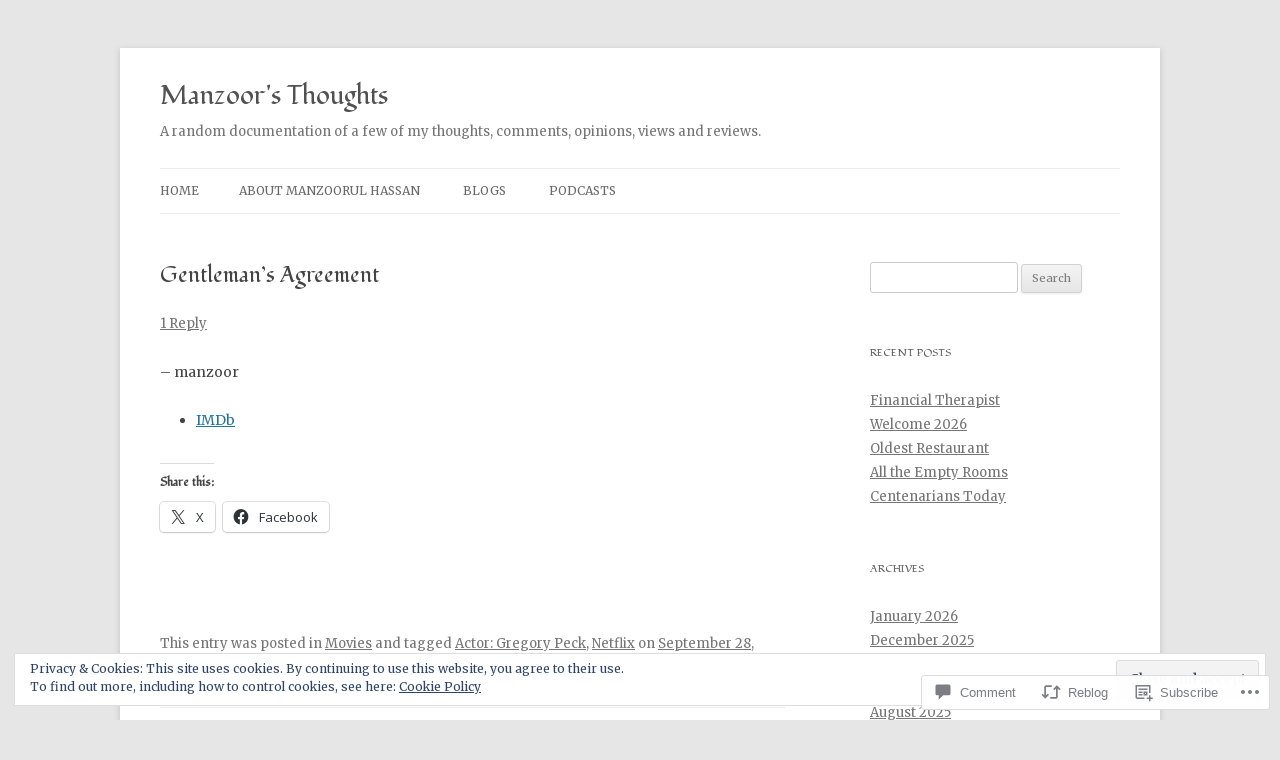

--- FILE ---
content_type: text/html; charset=UTF-8
request_url: https://manzoorulhassan.com/2014/09/28/gentlemans-agreement/
body_size: 25346
content:
<!DOCTYPE html>
<!--[if IE 7]>
<html class="ie ie7" lang="en">
<![endif]-->
<!--[if IE 8]>
<html class="ie ie8" lang="en">
<![endif]-->
<!--[if !(IE 7) & !(IE 8)]><!-->
<html lang="en">
<!--<![endif]-->
<head>
<meta charset="UTF-8" />
<meta name="viewport" content="width=device-width" />
<title>Gentleman&#8217;s Agreement | Manzoor&#039;s Thoughts</title>
<link rel="profile" href="https://gmpg.org/xfn/11" />
<link rel="pingback" href="https://manzoorulhassan.com/xmlrpc.php">
<!--[if lt IE 9]>
<script src="https://s0.wp.com/wp-content/themes/pub/twentytwelve/js/html5.js?m=1394055319i&amp;ver=3.7.0" type="text/javascript"></script>
<![endif]-->
<script type="text/javascript">
  WebFontConfig = {"google":{"families":["Fondamento:r:latin,latin-ext","Merriweather:r,i,b,bi:latin,latin-ext"]},"api_url":"https:\/\/fonts-api.wp.com\/css"};
  (function() {
    var wf = document.createElement('script');
    wf.src = '/wp-content/plugins/custom-fonts/js/webfont.js';
    wf.type = 'text/javascript';
    wf.async = 'true';
    var s = document.getElementsByTagName('script')[0];
    s.parentNode.insertBefore(wf, s);
	})();
</script><style id="jetpack-custom-fonts-css">.wf-active .site-header h1{font-family:"Fondamento",cursive;font-style:normal;font-weight:400}.wf-active body, .wf-active body.custom-font-enabled{font-family:"Merriweather",serif}.wf-active .site-header h2{font-family:"Merriweather",serif}.wf-active h1, .wf-active h2, .wf-active h3, .wf-active h4, .wf-active h5, .wf-active h6{font-family:"Fondamento",cursive;font-style:normal;font-weight:400}.wf-active .entry-header .entry-title{font-weight:400;font-style:normal}.wf-active .comment-content h1, .wf-active .entry-content h1{font-style:normal;font-weight:400}.wf-active .comment-content h2, .wf-active .entry-content h2{font-style:normal;font-weight:400}.wf-active .comment-content h3, .wf-active .entry-content h3{font-style:normal;font-weight:400}.wf-active .comment-content h4, .wf-active .entry-content h4{font-style:normal;font-weight:400}.wf-active .comment-content h5, .wf-active .entry-content h5{font-style:normal;font-weight:400}.wf-active .comment-content h6, .wf-active .entry-content h6{font-style:normal;font-weight:400}.wf-active article.format-image footer h1{font-weight:400;font-style:normal}.wf-active article.format-image footer h2{font-style:normal;font-weight:400}.wf-active article.format-link header{font-weight:400;font-style:normal}.wf-active .comments-title{font-weight:400;font-style:normal}.wf-active .comments-area article header h4{font-weight:400;font-style:normal}.wf-active #respond h3#reply-title{font-style:normal;font-weight:400}.wf-active .entry-header .entry-title{font-style:normal;font-weight:400}</style>
<meta name='robots' content='max-image-preview:large' />

<!-- Async WordPress.com Remote Login -->
<script id="wpcom_remote_login_js">
var wpcom_remote_login_extra_auth = '';
function wpcom_remote_login_remove_dom_node_id( element_id ) {
	var dom_node = document.getElementById( element_id );
	if ( dom_node ) { dom_node.parentNode.removeChild( dom_node ); }
}
function wpcom_remote_login_remove_dom_node_classes( class_name ) {
	var dom_nodes = document.querySelectorAll( '.' + class_name );
	for ( var i = 0; i < dom_nodes.length; i++ ) {
		dom_nodes[ i ].parentNode.removeChild( dom_nodes[ i ] );
	}
}
function wpcom_remote_login_final_cleanup() {
	wpcom_remote_login_remove_dom_node_classes( "wpcom_remote_login_msg" );
	wpcom_remote_login_remove_dom_node_id( "wpcom_remote_login_key" );
	wpcom_remote_login_remove_dom_node_id( "wpcom_remote_login_validate" );
	wpcom_remote_login_remove_dom_node_id( "wpcom_remote_login_js" );
	wpcom_remote_login_remove_dom_node_id( "wpcom_request_access_iframe" );
	wpcom_remote_login_remove_dom_node_id( "wpcom_request_access_styles" );
}

// Watch for messages back from the remote login
window.addEventListener( "message", function( e ) {
	if ( e.origin === "https://r-login.wordpress.com" ) {
		var data = {};
		try {
			data = JSON.parse( e.data );
		} catch( e ) {
			wpcom_remote_login_final_cleanup();
			return;
		}

		if ( data.msg === 'LOGIN' ) {
			// Clean up the login check iframe
			wpcom_remote_login_remove_dom_node_id( "wpcom_remote_login_key" );

			var id_regex = new RegExp( /^[0-9]+$/ );
			var token_regex = new RegExp( /^.*|.*|.*$/ );
			if (
				token_regex.test( data.token )
				&& id_regex.test( data.wpcomid )
			) {
				// We have everything we need to ask for a login
				var script = document.createElement( "script" );
				script.setAttribute( "id", "wpcom_remote_login_validate" );
				script.src = '/remote-login.php?wpcom_remote_login=validate'
					+ '&wpcomid=' + data.wpcomid
					+ '&token=' + encodeURIComponent( data.token )
					+ '&host=' + window.location.protocol
					+ '//' + window.location.hostname
					+ '&postid=2299'
					+ '&is_singular=1';
				document.body.appendChild( script );
			}

			return;
		}

		// Safari ITP, not logged in, so redirect
		if ( data.msg === 'LOGIN-REDIRECT' ) {
			window.location = 'https://wordpress.com/log-in?redirect_to=' + window.location.href;
			return;
		}

		// Safari ITP, storage access failed, remove the request
		if ( data.msg === 'LOGIN-REMOVE' ) {
			var css_zap = 'html { -webkit-transition: margin-top 1s; transition: margin-top 1s; } /* 9001 */ html { margin-top: 0 !important; } * html body { margin-top: 0 !important; } @media screen and ( max-width: 782px ) { html { margin-top: 0 !important; } * html body { margin-top: 0 !important; } }';
			var style_zap = document.createElement( 'style' );
			style_zap.type = 'text/css';
			style_zap.appendChild( document.createTextNode( css_zap ) );
			document.body.appendChild( style_zap );

			var e = document.getElementById( 'wpcom_request_access_iframe' );
			e.parentNode.removeChild( e );

			document.cookie = 'wordpress_com_login_access=denied; path=/; max-age=31536000';

			return;
		}

		// Safari ITP
		if ( data.msg === 'REQUEST_ACCESS' ) {
			console.log( 'request access: safari' );

			// Check ITP iframe enable/disable knob
			if ( wpcom_remote_login_extra_auth !== 'safari_itp_iframe' ) {
				return;
			}

			// If we are in a "private window" there is no ITP.
			var private_window = false;
			try {
				var opendb = window.openDatabase( null, null, null, null );
			} catch( e ) {
				private_window = true;
			}

			if ( private_window ) {
				console.log( 'private window' );
				return;
			}

			var iframe = document.createElement( 'iframe' );
			iframe.id = 'wpcom_request_access_iframe';
			iframe.setAttribute( 'scrolling', 'no' );
			iframe.setAttribute( 'sandbox', 'allow-storage-access-by-user-activation allow-scripts allow-same-origin allow-top-navigation-by-user-activation' );
			iframe.src = 'https://r-login.wordpress.com/remote-login.php?wpcom_remote_login=request_access&origin=' + encodeURIComponent( data.origin ) + '&wpcomid=' + encodeURIComponent( data.wpcomid );

			var css = 'html { -webkit-transition: margin-top 1s; transition: margin-top 1s; } /* 9001 */ html { margin-top: 46px !important; } * html body { margin-top: 46px !important; } @media screen and ( max-width: 660px ) { html { margin-top: 71px !important; } * html body { margin-top: 71px !important; } #wpcom_request_access_iframe { display: block; height: 71px !important; } } #wpcom_request_access_iframe { border: 0px; height: 46px; position: fixed; top: 0; left: 0; width: 100%; min-width: 100%; z-index: 99999; background: #23282d; } ';

			var style = document.createElement( 'style' );
			style.type = 'text/css';
			style.id = 'wpcom_request_access_styles';
			style.appendChild( document.createTextNode( css ) );
			document.body.appendChild( style );

			document.body.appendChild( iframe );
		}

		if ( data.msg === 'DONE' ) {
			wpcom_remote_login_final_cleanup();
		}
	}
}, false );

// Inject the remote login iframe after the page has had a chance to load
// more critical resources
window.addEventListener( "DOMContentLoaded", function( e ) {
	var iframe = document.createElement( "iframe" );
	iframe.style.display = "none";
	iframe.setAttribute( "scrolling", "no" );
	iframe.setAttribute( "id", "wpcom_remote_login_key" );
	iframe.src = "https://r-login.wordpress.com/remote-login.php"
		+ "?wpcom_remote_login=key"
		+ "&origin=aHR0cHM6Ly9tYW56b29ydWxoYXNzYW4uY29t"
		+ "&wpcomid=35396821"
		+ "&time=" + Math.floor( Date.now() / 1000 );
	document.body.appendChild( iframe );
}, false );
</script>
<link rel='dns-prefetch' href='//s0.wp.com' />
<link rel='dns-prefetch' href='//widgets.wp.com' />
<link rel='dns-prefetch' href='//fonts-api.wp.com' />
<link href='https://fonts.gstatic.com' crossorigin rel='preconnect' />
<link rel="alternate" type="application/rss+xml" title="Manzoor&#039;s Thoughts &raquo; Feed" href="https://manzoorulhassan.com/feed/" />
<link rel="alternate" type="application/rss+xml" title="Manzoor&#039;s Thoughts &raquo; Comments Feed" href="https://manzoorulhassan.com/comments/feed/" />
<link rel="alternate" type="application/rss+xml" title="Manzoor&#039;s Thoughts &raquo; Gentleman&#8217;s Agreement Comments Feed" href="https://manzoorulhassan.com/2014/09/28/gentlemans-agreement/feed/" />
	<script type="text/javascript">
		/* <![CDATA[ */
		function addLoadEvent(func) {
			var oldonload = window.onload;
			if (typeof window.onload != 'function') {
				window.onload = func;
			} else {
				window.onload = function () {
					oldonload();
					func();
				}
			}
		}
		/* ]]> */
	</script>
	<link crossorigin='anonymous' rel='stylesheet' id='all-css-0-1' href='/_static/??-eJx9zN0KwjAMhuEbsgZ/5vBAvJbShtE1bYNJKLt7NxEEEQ9fku+Bzi60qlgVijkmm1IV6ClOqAJo67XlhI58B8XC5BUFRBfCfRDZwW9gRmUf8rtBrEJp0WjdPnAzouMm+lX/REoZP+6rtvd7uR3G4XQcr5fzMD8BGYBNRA==&cssminify=yes' type='text/css' media='all' />
<style id='wp-emoji-styles-inline-css'>

	img.wp-smiley, img.emoji {
		display: inline !important;
		border: none !important;
		box-shadow: none !important;
		height: 1em !important;
		width: 1em !important;
		margin: 0 0.07em !important;
		vertical-align: -0.1em !important;
		background: none !important;
		padding: 0 !important;
	}
/*# sourceURL=wp-emoji-styles-inline-css */
</style>
<link crossorigin='anonymous' rel='stylesheet' id='all-css-2-1' href='/wp-content/plugins/gutenberg-core/v22.2.0/build/styles/block-library/style.css?m=1764855221i&cssminify=yes' type='text/css' media='all' />
<style id='wp-block-library-inline-css'>
.has-text-align-justify {
	text-align:justify;
}
.has-text-align-justify{text-align:justify;}

/*# sourceURL=wp-block-library-inline-css */
</style><style id='global-styles-inline-css'>
:root{--wp--preset--aspect-ratio--square: 1;--wp--preset--aspect-ratio--4-3: 4/3;--wp--preset--aspect-ratio--3-4: 3/4;--wp--preset--aspect-ratio--3-2: 3/2;--wp--preset--aspect-ratio--2-3: 2/3;--wp--preset--aspect-ratio--16-9: 16/9;--wp--preset--aspect-ratio--9-16: 9/16;--wp--preset--color--black: #000000;--wp--preset--color--cyan-bluish-gray: #abb8c3;--wp--preset--color--white: #fff;--wp--preset--color--pale-pink: #f78da7;--wp--preset--color--vivid-red: #cf2e2e;--wp--preset--color--luminous-vivid-orange: #ff6900;--wp--preset--color--luminous-vivid-amber: #fcb900;--wp--preset--color--light-green-cyan: #7bdcb5;--wp--preset--color--vivid-green-cyan: #00d084;--wp--preset--color--pale-cyan-blue: #8ed1fc;--wp--preset--color--vivid-cyan-blue: #0693e3;--wp--preset--color--vivid-purple: #9b51e0;--wp--preset--color--blue: #21759b;--wp--preset--color--dark-gray: #444;--wp--preset--color--medium-gray: #9f9f9f;--wp--preset--color--light-gray: #e6e6e6;--wp--preset--gradient--vivid-cyan-blue-to-vivid-purple: linear-gradient(135deg,rgb(6,147,227) 0%,rgb(155,81,224) 100%);--wp--preset--gradient--light-green-cyan-to-vivid-green-cyan: linear-gradient(135deg,rgb(122,220,180) 0%,rgb(0,208,130) 100%);--wp--preset--gradient--luminous-vivid-amber-to-luminous-vivid-orange: linear-gradient(135deg,rgb(252,185,0) 0%,rgb(255,105,0) 100%);--wp--preset--gradient--luminous-vivid-orange-to-vivid-red: linear-gradient(135deg,rgb(255,105,0) 0%,rgb(207,46,46) 100%);--wp--preset--gradient--very-light-gray-to-cyan-bluish-gray: linear-gradient(135deg,rgb(238,238,238) 0%,rgb(169,184,195) 100%);--wp--preset--gradient--cool-to-warm-spectrum: linear-gradient(135deg,rgb(74,234,220) 0%,rgb(151,120,209) 20%,rgb(207,42,186) 40%,rgb(238,44,130) 60%,rgb(251,105,98) 80%,rgb(254,248,76) 100%);--wp--preset--gradient--blush-light-purple: linear-gradient(135deg,rgb(255,206,236) 0%,rgb(152,150,240) 100%);--wp--preset--gradient--blush-bordeaux: linear-gradient(135deg,rgb(254,205,165) 0%,rgb(254,45,45) 50%,rgb(107,0,62) 100%);--wp--preset--gradient--luminous-dusk: linear-gradient(135deg,rgb(255,203,112) 0%,rgb(199,81,192) 50%,rgb(65,88,208) 100%);--wp--preset--gradient--pale-ocean: linear-gradient(135deg,rgb(255,245,203) 0%,rgb(182,227,212) 50%,rgb(51,167,181) 100%);--wp--preset--gradient--electric-grass: linear-gradient(135deg,rgb(202,248,128) 0%,rgb(113,206,126) 100%);--wp--preset--gradient--midnight: linear-gradient(135deg,rgb(2,3,129) 0%,rgb(40,116,252) 100%);--wp--preset--font-size--small: 13px;--wp--preset--font-size--medium: 20px;--wp--preset--font-size--large: 36px;--wp--preset--font-size--x-large: 42px;--wp--preset--font-family--albert-sans: 'Albert Sans', sans-serif;--wp--preset--font-family--alegreya: Alegreya, serif;--wp--preset--font-family--arvo: Arvo, serif;--wp--preset--font-family--bodoni-moda: 'Bodoni Moda', serif;--wp--preset--font-family--bricolage-grotesque: 'Bricolage Grotesque', sans-serif;--wp--preset--font-family--cabin: Cabin, sans-serif;--wp--preset--font-family--chivo: Chivo, sans-serif;--wp--preset--font-family--commissioner: Commissioner, sans-serif;--wp--preset--font-family--cormorant: Cormorant, serif;--wp--preset--font-family--courier-prime: 'Courier Prime', monospace;--wp--preset--font-family--crimson-pro: 'Crimson Pro', serif;--wp--preset--font-family--dm-mono: 'DM Mono', monospace;--wp--preset--font-family--dm-sans: 'DM Sans', sans-serif;--wp--preset--font-family--dm-serif-display: 'DM Serif Display', serif;--wp--preset--font-family--domine: Domine, serif;--wp--preset--font-family--eb-garamond: 'EB Garamond', serif;--wp--preset--font-family--epilogue: Epilogue, sans-serif;--wp--preset--font-family--fahkwang: Fahkwang, sans-serif;--wp--preset--font-family--figtree: Figtree, sans-serif;--wp--preset--font-family--fira-sans: 'Fira Sans', sans-serif;--wp--preset--font-family--fjalla-one: 'Fjalla One', sans-serif;--wp--preset--font-family--fraunces: Fraunces, serif;--wp--preset--font-family--gabarito: Gabarito, system-ui;--wp--preset--font-family--ibm-plex-mono: 'IBM Plex Mono', monospace;--wp--preset--font-family--ibm-plex-sans: 'IBM Plex Sans', sans-serif;--wp--preset--font-family--ibarra-real-nova: 'Ibarra Real Nova', serif;--wp--preset--font-family--instrument-serif: 'Instrument Serif', serif;--wp--preset--font-family--inter: Inter, sans-serif;--wp--preset--font-family--josefin-sans: 'Josefin Sans', sans-serif;--wp--preset--font-family--jost: Jost, sans-serif;--wp--preset--font-family--libre-baskerville: 'Libre Baskerville', serif;--wp--preset--font-family--libre-franklin: 'Libre Franklin', sans-serif;--wp--preset--font-family--literata: Literata, serif;--wp--preset--font-family--lora: Lora, serif;--wp--preset--font-family--merriweather: Merriweather, serif;--wp--preset--font-family--montserrat: Montserrat, sans-serif;--wp--preset--font-family--newsreader: Newsreader, serif;--wp--preset--font-family--noto-sans-mono: 'Noto Sans Mono', sans-serif;--wp--preset--font-family--nunito: Nunito, sans-serif;--wp--preset--font-family--open-sans: 'Open Sans', sans-serif;--wp--preset--font-family--overpass: Overpass, sans-serif;--wp--preset--font-family--pt-serif: 'PT Serif', serif;--wp--preset--font-family--petrona: Petrona, serif;--wp--preset--font-family--piazzolla: Piazzolla, serif;--wp--preset--font-family--playfair-display: 'Playfair Display', serif;--wp--preset--font-family--plus-jakarta-sans: 'Plus Jakarta Sans', sans-serif;--wp--preset--font-family--poppins: Poppins, sans-serif;--wp--preset--font-family--raleway: Raleway, sans-serif;--wp--preset--font-family--roboto: Roboto, sans-serif;--wp--preset--font-family--roboto-slab: 'Roboto Slab', serif;--wp--preset--font-family--rubik: Rubik, sans-serif;--wp--preset--font-family--rufina: Rufina, serif;--wp--preset--font-family--sora: Sora, sans-serif;--wp--preset--font-family--source-sans-3: 'Source Sans 3', sans-serif;--wp--preset--font-family--source-serif-4: 'Source Serif 4', serif;--wp--preset--font-family--space-mono: 'Space Mono', monospace;--wp--preset--font-family--syne: Syne, sans-serif;--wp--preset--font-family--texturina: Texturina, serif;--wp--preset--font-family--urbanist: Urbanist, sans-serif;--wp--preset--font-family--work-sans: 'Work Sans', sans-serif;--wp--preset--spacing--20: 0.44rem;--wp--preset--spacing--30: 0.67rem;--wp--preset--spacing--40: 1rem;--wp--preset--spacing--50: 1.5rem;--wp--preset--spacing--60: 2.25rem;--wp--preset--spacing--70: 3.38rem;--wp--preset--spacing--80: 5.06rem;--wp--preset--shadow--natural: 6px 6px 9px rgba(0, 0, 0, 0.2);--wp--preset--shadow--deep: 12px 12px 50px rgba(0, 0, 0, 0.4);--wp--preset--shadow--sharp: 6px 6px 0px rgba(0, 0, 0, 0.2);--wp--preset--shadow--outlined: 6px 6px 0px -3px rgb(255, 255, 255), 6px 6px rgb(0, 0, 0);--wp--preset--shadow--crisp: 6px 6px 0px rgb(0, 0, 0);}:where(.is-layout-flex){gap: 0.5em;}:where(.is-layout-grid){gap: 0.5em;}body .is-layout-flex{display: flex;}.is-layout-flex{flex-wrap: wrap;align-items: center;}.is-layout-flex > :is(*, div){margin: 0;}body .is-layout-grid{display: grid;}.is-layout-grid > :is(*, div){margin: 0;}:where(.wp-block-columns.is-layout-flex){gap: 2em;}:where(.wp-block-columns.is-layout-grid){gap: 2em;}:where(.wp-block-post-template.is-layout-flex){gap: 1.25em;}:where(.wp-block-post-template.is-layout-grid){gap: 1.25em;}.has-black-color{color: var(--wp--preset--color--black) !important;}.has-cyan-bluish-gray-color{color: var(--wp--preset--color--cyan-bluish-gray) !important;}.has-white-color{color: var(--wp--preset--color--white) !important;}.has-pale-pink-color{color: var(--wp--preset--color--pale-pink) !important;}.has-vivid-red-color{color: var(--wp--preset--color--vivid-red) !important;}.has-luminous-vivid-orange-color{color: var(--wp--preset--color--luminous-vivid-orange) !important;}.has-luminous-vivid-amber-color{color: var(--wp--preset--color--luminous-vivid-amber) !important;}.has-light-green-cyan-color{color: var(--wp--preset--color--light-green-cyan) !important;}.has-vivid-green-cyan-color{color: var(--wp--preset--color--vivid-green-cyan) !important;}.has-pale-cyan-blue-color{color: var(--wp--preset--color--pale-cyan-blue) !important;}.has-vivid-cyan-blue-color{color: var(--wp--preset--color--vivid-cyan-blue) !important;}.has-vivid-purple-color{color: var(--wp--preset--color--vivid-purple) !important;}.has-black-background-color{background-color: var(--wp--preset--color--black) !important;}.has-cyan-bluish-gray-background-color{background-color: var(--wp--preset--color--cyan-bluish-gray) !important;}.has-white-background-color{background-color: var(--wp--preset--color--white) !important;}.has-pale-pink-background-color{background-color: var(--wp--preset--color--pale-pink) !important;}.has-vivid-red-background-color{background-color: var(--wp--preset--color--vivid-red) !important;}.has-luminous-vivid-orange-background-color{background-color: var(--wp--preset--color--luminous-vivid-orange) !important;}.has-luminous-vivid-amber-background-color{background-color: var(--wp--preset--color--luminous-vivid-amber) !important;}.has-light-green-cyan-background-color{background-color: var(--wp--preset--color--light-green-cyan) !important;}.has-vivid-green-cyan-background-color{background-color: var(--wp--preset--color--vivid-green-cyan) !important;}.has-pale-cyan-blue-background-color{background-color: var(--wp--preset--color--pale-cyan-blue) !important;}.has-vivid-cyan-blue-background-color{background-color: var(--wp--preset--color--vivid-cyan-blue) !important;}.has-vivid-purple-background-color{background-color: var(--wp--preset--color--vivid-purple) !important;}.has-black-border-color{border-color: var(--wp--preset--color--black) !important;}.has-cyan-bluish-gray-border-color{border-color: var(--wp--preset--color--cyan-bluish-gray) !important;}.has-white-border-color{border-color: var(--wp--preset--color--white) !important;}.has-pale-pink-border-color{border-color: var(--wp--preset--color--pale-pink) !important;}.has-vivid-red-border-color{border-color: var(--wp--preset--color--vivid-red) !important;}.has-luminous-vivid-orange-border-color{border-color: var(--wp--preset--color--luminous-vivid-orange) !important;}.has-luminous-vivid-amber-border-color{border-color: var(--wp--preset--color--luminous-vivid-amber) !important;}.has-light-green-cyan-border-color{border-color: var(--wp--preset--color--light-green-cyan) !important;}.has-vivid-green-cyan-border-color{border-color: var(--wp--preset--color--vivid-green-cyan) !important;}.has-pale-cyan-blue-border-color{border-color: var(--wp--preset--color--pale-cyan-blue) !important;}.has-vivid-cyan-blue-border-color{border-color: var(--wp--preset--color--vivid-cyan-blue) !important;}.has-vivid-purple-border-color{border-color: var(--wp--preset--color--vivid-purple) !important;}.has-vivid-cyan-blue-to-vivid-purple-gradient-background{background: var(--wp--preset--gradient--vivid-cyan-blue-to-vivid-purple) !important;}.has-light-green-cyan-to-vivid-green-cyan-gradient-background{background: var(--wp--preset--gradient--light-green-cyan-to-vivid-green-cyan) !important;}.has-luminous-vivid-amber-to-luminous-vivid-orange-gradient-background{background: var(--wp--preset--gradient--luminous-vivid-amber-to-luminous-vivid-orange) !important;}.has-luminous-vivid-orange-to-vivid-red-gradient-background{background: var(--wp--preset--gradient--luminous-vivid-orange-to-vivid-red) !important;}.has-very-light-gray-to-cyan-bluish-gray-gradient-background{background: var(--wp--preset--gradient--very-light-gray-to-cyan-bluish-gray) !important;}.has-cool-to-warm-spectrum-gradient-background{background: var(--wp--preset--gradient--cool-to-warm-spectrum) !important;}.has-blush-light-purple-gradient-background{background: var(--wp--preset--gradient--blush-light-purple) !important;}.has-blush-bordeaux-gradient-background{background: var(--wp--preset--gradient--blush-bordeaux) !important;}.has-luminous-dusk-gradient-background{background: var(--wp--preset--gradient--luminous-dusk) !important;}.has-pale-ocean-gradient-background{background: var(--wp--preset--gradient--pale-ocean) !important;}.has-electric-grass-gradient-background{background: var(--wp--preset--gradient--electric-grass) !important;}.has-midnight-gradient-background{background: var(--wp--preset--gradient--midnight) !important;}.has-small-font-size{font-size: var(--wp--preset--font-size--small) !important;}.has-medium-font-size{font-size: var(--wp--preset--font-size--medium) !important;}.has-large-font-size{font-size: var(--wp--preset--font-size--large) !important;}.has-x-large-font-size{font-size: var(--wp--preset--font-size--x-large) !important;}.has-albert-sans-font-family{font-family: var(--wp--preset--font-family--albert-sans) !important;}.has-alegreya-font-family{font-family: var(--wp--preset--font-family--alegreya) !important;}.has-arvo-font-family{font-family: var(--wp--preset--font-family--arvo) !important;}.has-bodoni-moda-font-family{font-family: var(--wp--preset--font-family--bodoni-moda) !important;}.has-bricolage-grotesque-font-family{font-family: var(--wp--preset--font-family--bricolage-grotesque) !important;}.has-cabin-font-family{font-family: var(--wp--preset--font-family--cabin) !important;}.has-chivo-font-family{font-family: var(--wp--preset--font-family--chivo) !important;}.has-commissioner-font-family{font-family: var(--wp--preset--font-family--commissioner) !important;}.has-cormorant-font-family{font-family: var(--wp--preset--font-family--cormorant) !important;}.has-courier-prime-font-family{font-family: var(--wp--preset--font-family--courier-prime) !important;}.has-crimson-pro-font-family{font-family: var(--wp--preset--font-family--crimson-pro) !important;}.has-dm-mono-font-family{font-family: var(--wp--preset--font-family--dm-mono) !important;}.has-dm-sans-font-family{font-family: var(--wp--preset--font-family--dm-sans) !important;}.has-dm-serif-display-font-family{font-family: var(--wp--preset--font-family--dm-serif-display) !important;}.has-domine-font-family{font-family: var(--wp--preset--font-family--domine) !important;}.has-eb-garamond-font-family{font-family: var(--wp--preset--font-family--eb-garamond) !important;}.has-epilogue-font-family{font-family: var(--wp--preset--font-family--epilogue) !important;}.has-fahkwang-font-family{font-family: var(--wp--preset--font-family--fahkwang) !important;}.has-figtree-font-family{font-family: var(--wp--preset--font-family--figtree) !important;}.has-fira-sans-font-family{font-family: var(--wp--preset--font-family--fira-sans) !important;}.has-fjalla-one-font-family{font-family: var(--wp--preset--font-family--fjalla-one) !important;}.has-fraunces-font-family{font-family: var(--wp--preset--font-family--fraunces) !important;}.has-gabarito-font-family{font-family: var(--wp--preset--font-family--gabarito) !important;}.has-ibm-plex-mono-font-family{font-family: var(--wp--preset--font-family--ibm-plex-mono) !important;}.has-ibm-plex-sans-font-family{font-family: var(--wp--preset--font-family--ibm-plex-sans) !important;}.has-ibarra-real-nova-font-family{font-family: var(--wp--preset--font-family--ibarra-real-nova) !important;}.has-instrument-serif-font-family{font-family: var(--wp--preset--font-family--instrument-serif) !important;}.has-inter-font-family{font-family: var(--wp--preset--font-family--inter) !important;}.has-josefin-sans-font-family{font-family: var(--wp--preset--font-family--josefin-sans) !important;}.has-jost-font-family{font-family: var(--wp--preset--font-family--jost) !important;}.has-libre-baskerville-font-family{font-family: var(--wp--preset--font-family--libre-baskerville) !important;}.has-libre-franklin-font-family{font-family: var(--wp--preset--font-family--libre-franklin) !important;}.has-literata-font-family{font-family: var(--wp--preset--font-family--literata) !important;}.has-lora-font-family{font-family: var(--wp--preset--font-family--lora) !important;}.has-merriweather-font-family{font-family: var(--wp--preset--font-family--merriweather) !important;}.has-montserrat-font-family{font-family: var(--wp--preset--font-family--montserrat) !important;}.has-newsreader-font-family{font-family: var(--wp--preset--font-family--newsreader) !important;}.has-noto-sans-mono-font-family{font-family: var(--wp--preset--font-family--noto-sans-mono) !important;}.has-nunito-font-family{font-family: var(--wp--preset--font-family--nunito) !important;}.has-open-sans-font-family{font-family: var(--wp--preset--font-family--open-sans) !important;}.has-overpass-font-family{font-family: var(--wp--preset--font-family--overpass) !important;}.has-pt-serif-font-family{font-family: var(--wp--preset--font-family--pt-serif) !important;}.has-petrona-font-family{font-family: var(--wp--preset--font-family--petrona) !important;}.has-piazzolla-font-family{font-family: var(--wp--preset--font-family--piazzolla) !important;}.has-playfair-display-font-family{font-family: var(--wp--preset--font-family--playfair-display) !important;}.has-plus-jakarta-sans-font-family{font-family: var(--wp--preset--font-family--plus-jakarta-sans) !important;}.has-poppins-font-family{font-family: var(--wp--preset--font-family--poppins) !important;}.has-raleway-font-family{font-family: var(--wp--preset--font-family--raleway) !important;}.has-roboto-font-family{font-family: var(--wp--preset--font-family--roboto) !important;}.has-roboto-slab-font-family{font-family: var(--wp--preset--font-family--roboto-slab) !important;}.has-rubik-font-family{font-family: var(--wp--preset--font-family--rubik) !important;}.has-rufina-font-family{font-family: var(--wp--preset--font-family--rufina) !important;}.has-sora-font-family{font-family: var(--wp--preset--font-family--sora) !important;}.has-source-sans-3-font-family{font-family: var(--wp--preset--font-family--source-sans-3) !important;}.has-source-serif-4-font-family{font-family: var(--wp--preset--font-family--source-serif-4) !important;}.has-space-mono-font-family{font-family: var(--wp--preset--font-family--space-mono) !important;}.has-syne-font-family{font-family: var(--wp--preset--font-family--syne) !important;}.has-texturina-font-family{font-family: var(--wp--preset--font-family--texturina) !important;}.has-urbanist-font-family{font-family: var(--wp--preset--font-family--urbanist) !important;}.has-work-sans-font-family{font-family: var(--wp--preset--font-family--work-sans) !important;}
/*# sourceURL=global-styles-inline-css */
</style>

<style id='classic-theme-styles-inline-css'>
/*! This file is auto-generated */
.wp-block-button__link{color:#fff;background-color:#32373c;border-radius:9999px;box-shadow:none;text-decoration:none;padding:calc(.667em + 2px) calc(1.333em + 2px);font-size:1.125em}.wp-block-file__button{background:#32373c;color:#fff;text-decoration:none}
/*# sourceURL=/wp-includes/css/classic-themes.min.css */
</style>
<link crossorigin='anonymous' rel='stylesheet' id='all-css-4-1' href='/_static/??-eJx9jksOwjAMRC9EcCsEFQvEUVA+FqTUSRQ77fVxVbEBxMaSZ+bZA0sxPifBJEDNlKndY2LwuaLqVKyAJghDtDghaWzvmXfwG1uKMsa5UpHZ6KTYyMhDQf7HjSjF+qdRaTuxGcAtvb3bjCnkCrZJJisS/RcFXD24FqcAM1ann1VcK/Pnvna50qUfTl3XH8+HYXwBNR1jhQ==&cssminify=yes' type='text/css' media='all' />
<link rel='stylesheet' id='verbum-gutenberg-css-css' href='https://widgets.wp.com/verbum-block-editor/block-editor.css?ver=1738686361' media='all' />
<link rel='stylesheet' id='twentytwelve-fonts-css' href='https://fonts-api.wp.com/css?family=Open+Sans%3A400italic%2C700italic%2C400%2C700&#038;subset=latin%2Clatin-ext&#038;display=fallback' media='all' />
<link crossorigin='anonymous' rel='stylesheet' id='all-css-8-1' href='/_static/??-eJzTLy/QTc7PK0nNK9EvyUjNTS3WLyhN0i8pBwpUAsmcslT94pLKnFS95OJiHX0iVAPV6Sfl5CdnF4O02OfaGpqbWpibWJiZW2YBADBZKMU=&cssminify=yes' type='text/css' media='all' />
<link crossorigin='anonymous' rel='stylesheet' id='all-css-10-1' href='/wp-content/themes/pub/twentytwelve/style-wpcom.css?m=1509660268i&cssminify=yes' type='text/css' media='all' />
<style id='jetpack_facebook_likebox-inline-css'>
.widget_facebook_likebox {
	overflow: hidden;
}

/*# sourceURL=/wp-content/mu-plugins/jetpack-plugin/sun/modules/widgets/facebook-likebox/style.css */
</style>
<link crossorigin='anonymous' rel='stylesheet' id='all-css-12-1' href='/_static/??-eJzTLy/QTc7PK0nNK9HPLdUtyClNz8wr1i9KTcrJTwcy0/WTi5G5ekCujj52Temp+bo5+cmJJZn5eSgc3bScxMwikFb7XFtDE1NLExMLc0OTLACohS2q&cssminify=yes' type='text/css' media='all' />
<style id='jetpack-global-styles-frontend-style-inline-css'>
:root { --font-headings: unset; --font-base: unset; --font-headings-default: -apple-system,BlinkMacSystemFont,"Segoe UI",Roboto,Oxygen-Sans,Ubuntu,Cantarell,"Helvetica Neue",sans-serif; --font-base-default: -apple-system,BlinkMacSystemFont,"Segoe UI",Roboto,Oxygen-Sans,Ubuntu,Cantarell,"Helvetica Neue",sans-serif;}
/*# sourceURL=jetpack-global-styles-frontend-style-inline-css */
</style>
<link crossorigin='anonymous' rel='stylesheet' id='all-css-14-1' href='/_static/??-eJyNjcsKAjEMRX/IGtQZBxfip0hMS9sxTYppGfx7H7gRN+7ugcs5sFRHKi1Ig9Jd5R6zGMyhVaTrh8G6QFHfORhYwlvw6P39PbPENZmt4G/ROQuBKWVkxxrVvuBH1lIoz2waILJekF+HUzlupnG3nQ77YZwfuRJIaQ==&cssminify=yes' type='text/css' media='all' />
<script type="text/javascript" id="jetpack_related-posts-js-extra">
/* <![CDATA[ */
var related_posts_js_options = {"post_heading":"h4"};
//# sourceURL=jetpack_related-posts-js-extra
/* ]]> */
</script>
<script type="text/javascript" id="wpcom-actionbar-placeholder-js-extra">
/* <![CDATA[ */
var actionbardata = {"siteID":"35396821","postID":"2299","siteURL":"https://manzoorulhassan.com","xhrURL":"https://manzoorulhassan.com/wp-admin/admin-ajax.php","nonce":"0b2adfe689","isLoggedIn":"","statusMessage":"","subsEmailDefault":"instantly","proxyScriptUrl":"https://s0.wp.com/wp-content/js/wpcom-proxy-request.js?m=1513050504i&amp;ver=20211021","shortlink":"https://wp.me/p2owkt-B5","i18n":{"followedText":"New posts from this site will now appear in your \u003Ca href=\"https://wordpress.com/reader\"\u003EReader\u003C/a\u003E","foldBar":"Collapse this bar","unfoldBar":"Expand this bar","shortLinkCopied":"Shortlink copied to clipboard."}};
//# sourceURL=wpcom-actionbar-placeholder-js-extra
/* ]]> */
</script>
<script type="text/javascript" id="jetpack-mu-wpcom-settings-js-before">
/* <![CDATA[ */
var JETPACK_MU_WPCOM_SETTINGS = {"assetsUrl":"https://s0.wp.com/wp-content/mu-plugins/jetpack-mu-wpcom-plugin/sun/jetpack_vendor/automattic/jetpack-mu-wpcom/src/build/"};
//# sourceURL=jetpack-mu-wpcom-settings-js-before
/* ]]> */
</script>
<script crossorigin='anonymous' type='text/javascript'  src='/_static/??-eJx1j1EKwjAQRC/kdq1Q2h/xKFKTEBKTTcwm1t7eFKtU0K9hmOENg1MEESgryugLRFe0IUarchzFdfXIhfBsSOClGCcxKTdmJSEGzvztGm+osbzDDdfWjssQU3jM76zCXJGKl9DeikrzKlvA3xJ4o1Md/bV2cUF/fkwhyVEyCDcyv0DCR7wfFgEKBFrGVBEnf2z7rtu3bT8M9gk9l2bI'></script>
<script type="text/javascript" id="rlt-proxy-js-after">
/* <![CDATA[ */
	rltInitialize( {"token":null,"iframeOrigins":["https:\/\/widgets.wp.com"]} );
//# sourceURL=rlt-proxy-js-after
/* ]]> */
</script>
<link rel="EditURI" type="application/rsd+xml" title="RSD" href="https://manzoorulhassan.wordpress.com/xmlrpc.php?rsd" />
<meta name="generator" content="WordPress.com" />
<link rel="canonical" href="https://manzoorulhassan.com/2014/09/28/gentlemans-agreement/" />
<link rel='shortlink' href='https://wp.me/p2owkt-B5' />
<link rel="alternate" type="application/json+oembed" href="https://public-api.wordpress.com/oembed/?format=json&amp;url=https%3A%2F%2Fmanzoorulhassan.com%2F2014%2F09%2F28%2Fgentlemans-agreement%2F&amp;for=wpcom-auto-discovery" /><link rel="alternate" type="application/xml+oembed" href="https://public-api.wordpress.com/oembed/?format=xml&amp;url=https%3A%2F%2Fmanzoorulhassan.com%2F2014%2F09%2F28%2Fgentlemans-agreement%2F&amp;for=wpcom-auto-discovery" />
<!-- Jetpack Open Graph Tags -->
<meta property="og:type" content="article" />
<meta property="og:title" content="Gentleman&#8217;s Agreement" />
<meta property="og:url" content="https://manzoorulhassan.com/2014/09/28/gentlemans-agreement/" />
<meta property="og:description" content="&#8211; manzoor IMDb" />
<meta property="article:published_time" content="2014-09-28T17:56:17+00:00" />
<meta property="article:modified_time" content="2014-09-28T17:56:17+00:00" />
<meta property="og:site_name" content="Manzoor&#039;s Thoughts" />
<meta property="og:image" content="https://s0.wp.com/i/blank.jpg?m=1383295312i" />
<meta property="og:image:width" content="200" />
<meta property="og:image:height" content="200" />
<meta property="og:image:alt" content="" />
<meta property="og:locale" content="en_US" />
<meta property="article:publisher" content="https://www.facebook.com/WordPresscom" />
<meta name="twitter:creator" content="@manzoorulhassan" />
<meta name="twitter:text:title" content="Gentleman&#8217;s Agreement" />
<meta name="twitter:card" content="summary" />

<!-- End Jetpack Open Graph Tags -->
<link rel="shortcut icon" type="image/x-icon" href="https://s0.wp.com/i/favicon.ico?m=1713425267i" sizes="16x16 24x24 32x32 48x48" />
<link rel="icon" type="image/x-icon" href="https://s0.wp.com/i/favicon.ico?m=1713425267i" sizes="16x16 24x24 32x32 48x48" />
<link rel="apple-touch-icon" href="https://s0.wp.com/i/webclip.png?m=1713868326i" />
<link rel='openid.server' href='https://manzoorulhassan.com/?openidserver=1' />
<link rel='openid.delegate' href='https://manzoorulhassan.com/' />
<link rel="search" type="application/opensearchdescription+xml" href="https://manzoorulhassan.com/osd.xml" title="Manzoor&#039;s Thoughts" />
<link rel="search" type="application/opensearchdescription+xml" href="https://s1.wp.com/opensearch.xml" title="WordPress.com" />
		<style type="text/css">
			.recentcomments a {
				display: inline !important;
				padding: 0 !important;
				margin: 0 !important;
			}

			table.recentcommentsavatartop img.avatar, table.recentcommentsavatarend img.avatar {
				border: 0px;
				margin: 0;
			}

			table.recentcommentsavatartop a, table.recentcommentsavatarend a {
				border: 0px !important;
				background-color: transparent !important;
			}

			td.recentcommentsavatarend, td.recentcommentsavatartop {
				padding: 0px 0px 1px 0px;
				margin: 0px;
			}

			td.recentcommentstextend {
				border: none !important;
				padding: 0px 0px 2px 10px;
			}

			.rtl td.recentcommentstextend {
				padding: 0px 10px 2px 0px;
			}

			td.recentcommentstexttop {
				border: none;
				padding: 0px 0px 0px 10px;
			}

			.rtl td.recentcommentstexttop {
				padding: 0px 10px 0px 0px;
			}
		</style>
		<meta name="description" content="- manzoor IMDb" />
		<script type="text/javascript">

			window.doNotSellCallback = function() {

				var linkElements = [
					'a[href="https://wordpress.com/?ref=footer_blog"]',
					'a[href="https://wordpress.com/?ref=footer_website"]',
					'a[href="https://wordpress.com/?ref=vertical_footer"]',
					'a[href^="https://wordpress.com/?ref=footer_segment_"]',
				].join(',');

				var dnsLink = document.createElement( 'a' );
				dnsLink.href = 'https://wordpress.com/advertising-program-optout/';
				dnsLink.classList.add( 'do-not-sell-link' );
				dnsLink.rel = 'nofollow';
				dnsLink.style.marginLeft = '0.5em';
				dnsLink.textContent = 'Do Not Sell or Share My Personal Information';

				var creditLinks = document.querySelectorAll( linkElements );

				if ( 0 === creditLinks.length ) {
					return false;
				}

				Array.prototype.forEach.call( creditLinks, function( el ) {
					el.insertAdjacentElement( 'afterend', dnsLink );
				});

				return true;
			};

		</script>
		<script type="text/javascript">
	window.google_analytics_uacct = "UA-52447-2";
</script>

<script type="text/javascript">
	var _gaq = _gaq || [];
	_gaq.push(['_setAccount', 'UA-52447-2']);
	_gaq.push(['_gat._anonymizeIp']);
	_gaq.push(['_setDomainName', 'none']);
	_gaq.push(['_setAllowLinker', true]);
	_gaq.push(['_initData']);
	_gaq.push(['_trackPageview']);

	(function() {
		var ga = document.createElement('script'); ga.type = 'text/javascript'; ga.async = true;
		ga.src = ('https:' == document.location.protocol ? 'https://ssl' : 'http://www') + '.google-analytics.com/ga.js';
		(document.getElementsByTagName('head')[0] || document.getElementsByTagName('body')[0]).appendChild(ga);
	})();
</script>
</head>

<body class="wp-singular post-template-default single single-post postid-2299 single-format-standard wp-embed-responsive wp-theme-pubtwentytwelve customizer-styles-applied custom-font-enabled single-author jetpack-reblog-enabled">
<div id="page" class="hfeed site">
	<header id="masthead" class="site-header">
				<hgroup>
			<h1 class="site-title"><a href="https://manzoorulhassan.com/" title="Manzoor&#039;s Thoughts" rel="home">Manzoor&#039;s Thoughts</a></h1>
			<h2 class="site-description">A random documentation of a few of my thoughts, comments, opinions, views and reviews.</h2>
		</hgroup>

		<nav id="site-navigation" class="main-navigation">
			<button class="menu-toggle">Menu</button>
			<a class="assistive-text" href="#content" title="Skip to content">Skip to content</a>
			<div class="nav-menu"><ul>
<li ><a href="https://manzoorulhassan.com/">Home</a></li><li class="page_item page-item-2"><a href="https://manzoorulhassan.com/about/">About Manzoorul Hassan</a></li>
<li class="page_item page-item-6087 page_item_has_children"><a href="https://manzoorulhassan.com/blogs/">Blogs</a>
<ul class='children'>
	<li class="page_item page-item-2567 page_item_has_children"><a href="https://manzoorulhassan.com/blogs/books-movies-television-music/">Books, Movies, Television, Radio &amp;&nbsp;Music</a>
	<ul class='children'>
		<li class="page_item page-item-2571"><a href="https://manzoorulhassan.com/blogs/books-movies-television-music/books/">Books</a></li>
		<li class="page_item page-item-2569"><a href="https://manzoorulhassan.com/blogs/books-movies-television-music/movies/">Movie</a></li>
		<li class="page_item page-item-2575"><a href="https://manzoorulhassan.com/blogs/books-movies-television-music/music/">Music</a></li>
		<li class="page_item page-item-5892"><a href="https://manzoorulhassan.com/blogs/books-movies-television-music/podcast/">Podcast</a></li>
		<li class="page_item page-item-3180"><a href="https://manzoorulhassan.com/blogs/books-movies-television-music/radio/">Radio</a></li>
		<li class="page_item page-item-2573"><a href="https://manzoorulhassan.com/blogs/books-movies-television-music/television/">Television</a></li>
	</ul>
</li>
	<li class="page_item page-item-6053"><a href="https://manzoorulhassan.com/blogs/life-lessons/">Life Lessons</a></li>
	<li class="page_item page-item-2582 page_item_has_children"><a href="https://manzoorulhassan.com/blogs/living-in-austin/">Living in Austin</a>
	<ul class='children'>
		<li class="page_item page-item-2503"><a href="https://manzoorulhassan.com/blogs/living-in-austin/austin-restaurants/">Austin Restaurants</a></li>
		<li class="page_item page-item-2587"><a href="https://manzoorulhassan.com/blogs/living-in-austin/austin-spots/">Austin Spots</a></li>
	</ul>
</li>
	<li class="page_item page-item-5869 page_item_has_children"><a href="https://manzoorulhassan.com/blogs/technology/">Technology</a>
	<ul class='children'>
		<li class="page_item page-item-4788"><a href="https://manzoorulhassan.com/blogs/technology/iphone/">iPhone</a></li>
		<li class="page_item page-item-5875 page_item_has_children"><a href="https://manzoorulhassan.com/blogs/technology/software-development/">Software Development</a>
		<ul class='children'>
			<li class="page_item page-item-5877 page_item_has_children"><a href="https://manzoorulhassan.com/blogs/technology/software-development/front-end/">Front End</a>
			<ul class='children'>
				<li class="page_item page-item-5879"><a href="https://manzoorulhassan.com/blogs/technology/software-development/front-end/react/">React</a></li>
			</ul>
</li>
			<li class="page_item page-item-5906"><a href="https://manzoorulhassan.com/blogs/technology/software-development/mobile/">Mobile</a></li>
		</ul>
</li>
	</ul>
</li>
</ul>
</li>
<li class="page_item page-item-6216"><a href="https://manzoorulhassan.com/podcasts/">Podcasts</a></li>
</ul></div>
		</nav><!-- #site-navigation -->

			</header><!-- #masthead -->

	<div id="main" class="wrapper">
	<div id="primary" class="site-content">
		<div id="content" role="main">

			
				
	<article id="post-2299" class="post-2299 post type-post status-publish format-standard hentry category-movies tag-actor-gregory-peck tag-netflix">
				<header class="entry-header">
			
						<h1 class="entry-title">Gentleman&#8217;s Agreement</h1>
										<div class="comments-link">
					<a href="https://manzoorulhassan.com/2014/09/28/gentlemans-agreement/#comments">1 Reply</a>				</div><!-- .comments-link -->
					</header><!-- .entry-header -->

				<div class="entry-content">
			<p>&#8211; manzoor</p>
<ul>
<li><a href="http://www.imdb.com/title/tt0039416/">IMDb</a></li>
</ul>
<div id="jp-post-flair" class="sharedaddy sd-like-enabled sd-sharing-enabled"><div class="sharedaddy sd-sharing-enabled"><div class="robots-nocontent sd-block sd-social sd-social-icon-text sd-sharing"><h3 class="sd-title">Share this:</h3><div class="sd-content"><ul><li class="share-twitter"><a rel="nofollow noopener noreferrer"
				data-shared="sharing-twitter-2299"
				class="share-twitter sd-button share-icon"
				href="https://manzoorulhassan.com/2014/09/28/gentlemans-agreement/?share=twitter"
				target="_blank"
				aria-labelledby="sharing-twitter-2299"
				>
				<span id="sharing-twitter-2299" hidden>Click to share on X (Opens in new window)</span>
				<span>X</span>
			</a></li><li class="share-facebook"><a rel="nofollow noopener noreferrer"
				data-shared="sharing-facebook-2299"
				class="share-facebook sd-button share-icon"
				href="https://manzoorulhassan.com/2014/09/28/gentlemans-agreement/?share=facebook"
				target="_blank"
				aria-labelledby="sharing-facebook-2299"
				>
				<span id="sharing-facebook-2299" hidden>Click to share on Facebook (Opens in new window)</span>
				<span>Facebook</span>
			</a></li><li class="share-end"></li></ul></div></div></div><div class='sharedaddy sd-block sd-like jetpack-likes-widget-wrapper jetpack-likes-widget-unloaded' id='like-post-wrapper-35396821-2299-6964c0cfbfa59' data-src='//widgets.wp.com/likes/index.html?ver=20260112#blog_id=35396821&amp;post_id=2299&amp;origin=manzoorulhassan.wordpress.com&amp;obj_id=35396821-2299-6964c0cfbfa59&amp;domain=manzoorulhassan.com' data-name='like-post-frame-35396821-2299-6964c0cfbfa59' data-title='Like or Reblog'><div class='likes-widget-placeholder post-likes-widget-placeholder' style='height: 55px;'><span class='button'><span>Like</span></span> <span class='loading'>Loading...</span></div><span class='sd-text-color'></span><a class='sd-link-color'></a></div>
<div id='jp-relatedposts' class='jp-relatedposts' >
	<h3 class="jp-relatedposts-headline"><em>Related</em></h3>
</div></div>					</div><!-- .entry-content -->
		
		<footer class="entry-meta">
			This entry was posted in <a href="https://manzoorulhassan.com/category/movies-books-music-and-more/movies/" rel="category tag">Movies</a> and tagged <a href="https://manzoorulhassan.com/tag/actor-gregory-peck/" rel="tag">Actor: Gregory Peck</a>, <a href="https://manzoorulhassan.com/tag/netflix/" rel="tag">Netflix</a> on <a href="https://manzoorulhassan.com/2014/09/28/gentlemans-agreement/" title="5:56 pm" rel="bookmark"><time class="entry-date" datetime="2014-09-28T17:56:17+00:00">September 28, 2014</time></a><span class="by-author"> by <span class="author vcard"><a class="url fn n" href="https://manzoorulhassan.com/author/manzoorulhassan/" title="View all posts by manzoorulhassan" rel="author">manzoorulhassan</a></span></span>.								</footer><!-- .entry-meta -->
	</article><!-- #post -->

				<nav class="nav-single">
					<h3 class="assistive-text">Post navigation</h3>
					<span class="nav-previous"><a href="https://manzoorulhassan.com/2014/09/28/niks-italian-kitchen-bar/" rel="prev"><span class="meta-nav">&larr;</span> Nik&#8217;s Italian Kitchen +&nbsp;Bar</a></span>
					<span class="nav-next"><a href="https://manzoorulhassan.com/2014/09/30/the-parents-tao-te-ching-ancient-advice-for-modern-parents/" rel="next">The Parent&#8217;s Tao Te Ching: Ancient Advice for Modern&nbsp;Parents <span class="meta-nav">&rarr;</span></a></span>
				</nav><!-- .nav-single -->

				
<div id="comments" class="comments-area">

	
			<h2 class="comments-title">
			1 thought on &ldquo;<span>Gentleman&#8217;s Agreement</span>&rdquo;		</h2>

		<ol class="commentlist">
				<li class="pingback even thread-even depth-1" id="comment-1160">
		<p>Pingback: <a href="https://manzoorulhassan.com/2014/12/31/2015/" class="url" rel="ugc">Welcome 2015, Bye 2014 | Manzoor&#039;s thoughts</a> </p>
	</li><!-- #comment-## -->
		</ol><!-- .commentlist -->

		
		
	
		<div id="respond" class="comment-respond">
		<h3 id="reply-title" class="comment-reply-title">Leave a comment <small><a rel="nofollow" id="cancel-comment-reply-link" href="/2014/09/28/gentlemans-agreement/#respond" style="display:none;">Cancel reply</a></small></h3><form action="https://manzoorulhassan.com/wp-comments-post.php" method="post" id="commentform" class="comment-form">


<div class="comment-form__verbum transparent"></div><div class="verbum-form-meta"><input type='hidden' name='comment_post_ID' value='2299' id='comment_post_ID' />
<input type='hidden' name='comment_parent' id='comment_parent' value='0' />

			<input type="hidden" name="highlander_comment_nonce" id="highlander_comment_nonce" value="8944ea2c5a" />
			<input type="hidden" name="verbum_show_subscription_modal" value="" /></div><p style="display: none;"><input type="hidden" id="akismet_comment_nonce" name="akismet_comment_nonce" value="24f9113fb2" /></p><p style="display: none !important;" class="akismet-fields-container" data-prefix="ak_"><label>&#916;<textarea name="ak_hp_textarea" cols="45" rows="8" maxlength="100"></textarea></label><input type="hidden" id="ak_js_1" name="ak_js" value="10"/><script type="text/javascript">
/* <![CDATA[ */
document.getElementById( "ak_js_1" ).setAttribute( "value", ( new Date() ).getTime() );
/* ]]> */
</script>
</p></form>	</div><!-- #respond -->
	
</div><!-- #comments .comments-area -->

			
		</div><!-- #content -->
	</div><!-- #primary -->


			<div id="secondary" class="widget-area" role="complementary">
						<aside id="search-2" class="widget widget_search"><form role="search" method="get" id="searchform" class="searchform" action="https://manzoorulhassan.com/">
				<div>
					<label class="screen-reader-text" for="s">Search for:</label>
					<input type="text" value="" name="s" id="s" />
					<input type="submit" id="searchsubmit" value="Search" />
				</div>
			</form></aside>
		<aside id="recent-posts-2" class="widget widget_recent_entries">
		<h3 class="widget-title">Recent Posts</h3>
		<ul>
											<li>
					<a href="https://manzoorulhassan.com/2026/01/01/financial-therapist/">Financial Therapist</a>
									</li>
											<li>
					<a href="https://manzoorulhassan.com/2026/01/01/welcome-2026/">Welcome 2026</a>
									</li>
											<li>
					<a href="https://manzoorulhassan.com/2025/12/22/oldest-restaurant/">Oldest Restaurant</a>
									</li>
											<li>
					<a href="https://manzoorulhassan.com/2025/12/01/all-the-empty-rooms/">All the Empty&nbsp;Rooms</a>
									</li>
											<li>
					<a href="https://manzoorulhassan.com/2025/12/01/centenarians-today/">Centenarians Today</a>
									</li>
					</ul>

		</aside><aside id="archives-2" class="widget widget_archive"><h3 class="widget-title">Archives</h3>
			<ul>
					<li><a href='https://manzoorulhassan.com/2026/01/'>January 2026</a></li>
	<li><a href='https://manzoorulhassan.com/2025/12/'>December 2025</a></li>
	<li><a href='https://manzoorulhassan.com/2025/11/'>November 2025</a></li>
	<li><a href='https://manzoorulhassan.com/2025/09/'>September 2025</a></li>
	<li><a href='https://manzoorulhassan.com/2025/08/'>August 2025</a></li>
	<li><a href='https://manzoorulhassan.com/2025/07/'>July 2025</a></li>
	<li><a href='https://manzoorulhassan.com/2025/06/'>June 2025</a></li>
	<li><a href='https://manzoorulhassan.com/2025/05/'>May 2025</a></li>
	<li><a href='https://manzoorulhassan.com/2025/04/'>April 2025</a></li>
	<li><a href='https://manzoorulhassan.com/2025/03/'>March 2025</a></li>
	<li><a href='https://manzoorulhassan.com/2025/02/'>February 2025</a></li>
	<li><a href='https://manzoorulhassan.com/2025/01/'>January 2025</a></li>
	<li><a href='https://manzoorulhassan.com/2024/12/'>December 2024</a></li>
	<li><a href='https://manzoorulhassan.com/2024/11/'>November 2024</a></li>
	<li><a href='https://manzoorulhassan.com/2024/09/'>September 2024</a></li>
	<li><a href='https://manzoorulhassan.com/2024/08/'>August 2024</a></li>
	<li><a href='https://manzoorulhassan.com/2024/05/'>May 2024</a></li>
	<li><a href='https://manzoorulhassan.com/2024/04/'>April 2024</a></li>
	<li><a href='https://manzoorulhassan.com/2024/02/'>February 2024</a></li>
	<li><a href='https://manzoorulhassan.com/2024/01/'>January 2024</a></li>
	<li><a href='https://manzoorulhassan.com/2023/10/'>October 2023</a></li>
	<li><a href='https://manzoorulhassan.com/2023/09/'>September 2023</a></li>
	<li><a href='https://manzoorulhassan.com/2023/08/'>August 2023</a></li>
	<li><a href='https://manzoorulhassan.com/2023/07/'>July 2023</a></li>
	<li><a href='https://manzoorulhassan.com/2023/05/'>May 2023</a></li>
	<li><a href='https://manzoorulhassan.com/2023/03/'>March 2023</a></li>
	<li><a href='https://manzoorulhassan.com/2022/12/'>December 2022</a></li>
	<li><a href='https://manzoorulhassan.com/2022/11/'>November 2022</a></li>
	<li><a href='https://manzoorulhassan.com/2022/09/'>September 2022</a></li>
	<li><a href='https://manzoorulhassan.com/2022/07/'>July 2022</a></li>
	<li><a href='https://manzoorulhassan.com/2022/06/'>June 2022</a></li>
	<li><a href='https://manzoorulhassan.com/2022/05/'>May 2022</a></li>
	<li><a href='https://manzoorulhassan.com/2022/04/'>April 2022</a></li>
	<li><a href='https://manzoorulhassan.com/2022/02/'>February 2022</a></li>
	<li><a href='https://manzoorulhassan.com/2022/01/'>January 2022</a></li>
	<li><a href='https://manzoorulhassan.com/2021/12/'>December 2021</a></li>
	<li><a href='https://manzoorulhassan.com/2021/11/'>November 2021</a></li>
	<li><a href='https://manzoorulhassan.com/2021/10/'>October 2021</a></li>
	<li><a href='https://manzoorulhassan.com/2021/08/'>August 2021</a></li>
	<li><a href='https://manzoorulhassan.com/2021/07/'>July 2021</a></li>
	<li><a href='https://manzoorulhassan.com/2021/06/'>June 2021</a></li>
	<li><a href='https://manzoorulhassan.com/2021/05/'>May 2021</a></li>
	<li><a href='https://manzoorulhassan.com/2021/04/'>April 2021</a></li>
	<li><a href='https://manzoorulhassan.com/2021/03/'>March 2021</a></li>
	<li><a href='https://manzoorulhassan.com/2021/02/'>February 2021</a></li>
	<li><a href='https://manzoorulhassan.com/2021/01/'>January 2021</a></li>
	<li><a href='https://manzoorulhassan.com/2020/12/'>December 2020</a></li>
	<li><a href='https://manzoorulhassan.com/2020/11/'>November 2020</a></li>
	<li><a href='https://manzoorulhassan.com/2020/10/'>October 2020</a></li>
	<li><a href='https://manzoorulhassan.com/2020/09/'>September 2020</a></li>
	<li><a href='https://manzoorulhassan.com/2020/08/'>August 2020</a></li>
	<li><a href='https://manzoorulhassan.com/2020/07/'>July 2020</a></li>
	<li><a href='https://manzoorulhassan.com/2020/06/'>June 2020</a></li>
	<li><a href='https://manzoorulhassan.com/2020/05/'>May 2020</a></li>
	<li><a href='https://manzoorulhassan.com/2020/04/'>April 2020</a></li>
	<li><a href='https://manzoorulhassan.com/2020/03/'>March 2020</a></li>
	<li><a href='https://manzoorulhassan.com/2020/02/'>February 2020</a></li>
	<li><a href='https://manzoorulhassan.com/2020/01/'>January 2020</a></li>
	<li><a href='https://manzoorulhassan.com/2019/12/'>December 2019</a></li>
	<li><a href='https://manzoorulhassan.com/2019/11/'>November 2019</a></li>
	<li><a href='https://manzoorulhassan.com/2019/10/'>October 2019</a></li>
	<li><a href='https://manzoorulhassan.com/2019/07/'>July 2019</a></li>
	<li><a href='https://manzoorulhassan.com/2019/06/'>June 2019</a></li>
	<li><a href='https://manzoorulhassan.com/2019/05/'>May 2019</a></li>
	<li><a href='https://manzoorulhassan.com/2019/04/'>April 2019</a></li>
	<li><a href='https://manzoorulhassan.com/2019/02/'>February 2019</a></li>
	<li><a href='https://manzoorulhassan.com/2019/01/'>January 2019</a></li>
	<li><a href='https://manzoorulhassan.com/2018/12/'>December 2018</a></li>
	<li><a href='https://manzoorulhassan.com/2018/11/'>November 2018</a></li>
	<li><a href='https://manzoorulhassan.com/2018/09/'>September 2018</a></li>
	<li><a href='https://manzoorulhassan.com/2018/08/'>August 2018</a></li>
	<li><a href='https://manzoorulhassan.com/2018/07/'>July 2018</a></li>
	<li><a href='https://manzoorulhassan.com/2018/06/'>June 2018</a></li>
	<li><a href='https://manzoorulhassan.com/2018/05/'>May 2018</a></li>
	<li><a href='https://manzoorulhassan.com/2018/04/'>April 2018</a></li>
	<li><a href='https://manzoorulhassan.com/2018/03/'>March 2018</a></li>
	<li><a href='https://manzoorulhassan.com/2018/02/'>February 2018</a></li>
	<li><a href='https://manzoorulhassan.com/2018/01/'>January 2018</a></li>
	<li><a href='https://manzoorulhassan.com/2017/12/'>December 2017</a></li>
	<li><a href='https://manzoorulhassan.com/2017/11/'>November 2017</a></li>
	<li><a href='https://manzoorulhassan.com/2017/10/'>October 2017</a></li>
	<li><a href='https://manzoorulhassan.com/2017/09/'>September 2017</a></li>
	<li><a href='https://manzoorulhassan.com/2017/08/'>August 2017</a></li>
	<li><a href='https://manzoorulhassan.com/2017/07/'>July 2017</a></li>
	<li><a href='https://manzoorulhassan.com/2017/06/'>June 2017</a></li>
	<li><a href='https://manzoorulhassan.com/2017/05/'>May 2017</a></li>
	<li><a href='https://manzoorulhassan.com/2017/04/'>April 2017</a></li>
	<li><a href='https://manzoorulhassan.com/2017/03/'>March 2017</a></li>
	<li><a href='https://manzoorulhassan.com/2017/02/'>February 2017</a></li>
	<li><a href='https://manzoorulhassan.com/2017/01/'>January 2017</a></li>
	<li><a href='https://manzoorulhassan.com/2016/12/'>December 2016</a></li>
	<li><a href='https://manzoorulhassan.com/2016/11/'>November 2016</a></li>
	<li><a href='https://manzoorulhassan.com/2016/10/'>October 2016</a></li>
	<li><a href='https://manzoorulhassan.com/2016/09/'>September 2016</a></li>
	<li><a href='https://manzoorulhassan.com/2016/08/'>August 2016</a></li>
	<li><a href='https://manzoorulhassan.com/2016/07/'>July 2016</a></li>
	<li><a href='https://manzoorulhassan.com/2016/06/'>June 2016</a></li>
	<li><a href='https://manzoorulhassan.com/2016/05/'>May 2016</a></li>
	<li><a href='https://manzoorulhassan.com/2016/04/'>April 2016</a></li>
	<li><a href='https://manzoorulhassan.com/2016/03/'>March 2016</a></li>
	<li><a href='https://manzoorulhassan.com/2016/02/'>February 2016</a></li>
	<li><a href='https://manzoorulhassan.com/2016/01/'>January 2016</a></li>
	<li><a href='https://manzoorulhassan.com/2015/12/'>December 2015</a></li>
	<li><a href='https://manzoorulhassan.com/2015/11/'>November 2015</a></li>
	<li><a href='https://manzoorulhassan.com/2015/10/'>October 2015</a></li>
	<li><a href='https://manzoorulhassan.com/2015/09/'>September 2015</a></li>
	<li><a href='https://manzoorulhassan.com/2015/08/'>August 2015</a></li>
	<li><a href='https://manzoorulhassan.com/2015/07/'>July 2015</a></li>
	<li><a href='https://manzoorulhassan.com/2015/06/'>June 2015</a></li>
	<li><a href='https://manzoorulhassan.com/2015/05/'>May 2015</a></li>
	<li><a href='https://manzoorulhassan.com/2015/04/'>April 2015</a></li>
	<li><a href='https://manzoorulhassan.com/2015/03/'>March 2015</a></li>
	<li><a href='https://manzoorulhassan.com/2015/02/'>February 2015</a></li>
	<li><a href='https://manzoorulhassan.com/2015/01/'>January 2015</a></li>
	<li><a href='https://manzoorulhassan.com/2014/12/'>December 2014</a></li>
	<li><a href='https://manzoorulhassan.com/2014/11/'>November 2014</a></li>
	<li><a href='https://manzoorulhassan.com/2014/10/'>October 2014</a></li>
	<li><a href='https://manzoorulhassan.com/2014/09/'>September 2014</a></li>
	<li><a href='https://manzoorulhassan.com/2014/08/'>August 2014</a></li>
	<li><a href='https://manzoorulhassan.com/2014/07/'>July 2014</a></li>
	<li><a href='https://manzoorulhassan.com/2014/06/'>June 2014</a></li>
	<li><a href='https://manzoorulhassan.com/2014/05/'>May 2014</a></li>
	<li><a href='https://manzoorulhassan.com/2014/04/'>April 2014</a></li>
	<li><a href='https://manzoorulhassan.com/2014/03/'>March 2014</a></li>
	<li><a href='https://manzoorulhassan.com/2014/02/'>February 2014</a></li>
	<li><a href='https://manzoorulhassan.com/2014/01/'>January 2014</a></li>
	<li><a href='https://manzoorulhassan.com/2013/12/'>December 2013</a></li>
	<li><a href='https://manzoorulhassan.com/2013/11/'>November 2013</a></li>
	<li><a href='https://manzoorulhassan.com/2013/10/'>October 2013</a></li>
	<li><a href='https://manzoorulhassan.com/2013/09/'>September 2013</a></li>
	<li><a href='https://manzoorulhassan.com/2013/08/'>August 2013</a></li>
	<li><a href='https://manzoorulhassan.com/2013/07/'>July 2013</a></li>
	<li><a href='https://manzoorulhassan.com/2013/06/'>June 2013</a></li>
	<li><a href='https://manzoorulhassan.com/2013/05/'>May 2013</a></li>
	<li><a href='https://manzoorulhassan.com/2013/04/'>April 2013</a></li>
	<li><a href='https://manzoorulhassan.com/2013/03/'>March 2013</a></li>
	<li><a href='https://manzoorulhassan.com/2013/02/'>February 2013</a></li>
	<li><a href='https://manzoorulhassan.com/2013/01/'>January 2013</a></li>
	<li><a href='https://manzoorulhassan.com/2012/12/'>December 2012</a></li>
	<li><a href='https://manzoorulhassan.com/2012/11/'>November 2012</a></li>
	<li><a href='https://manzoorulhassan.com/2012/10/'>October 2012</a></li>
	<li><a href='https://manzoorulhassan.com/2012/09/'>September 2012</a></li>
	<li><a href='https://manzoorulhassan.com/2012/08/'>August 2012</a></li>
	<li><a href='https://manzoorulhassan.com/2012/07/'>July 2012</a></li>
	<li><a href='https://manzoorulhassan.com/2012/06/'>June 2012</a></li>
	<li><a href='https://manzoorulhassan.com/2012/05/'>May 2012</a></li>
	<li><a href='https://manzoorulhassan.com/2012/04/'>April 2012</a></li>
	<li><a href='https://manzoorulhassan.com/2012/03/'>March 2012</a></li>
	<li><a href='https://manzoorulhassan.com/2012/02/'>February 2012</a></li>
	<li><a href='https://manzoorulhassan.com/2012/01/'>January 2012</a></li>
	<li><a href='https://manzoorulhassan.com/2011/12/'>December 2011</a></li>
	<li><a href='https://manzoorulhassan.com/2011/11/'>November 2011</a></li>
	<li><a href='https://manzoorulhassan.com/2011/10/'>October 2011</a></li>
	<li><a href='https://manzoorulhassan.com/2011/09/'>September 2011</a></li>
	<li><a href='https://manzoorulhassan.com/2011/08/'>August 2011</a></li>
	<li><a href='https://manzoorulhassan.com/2011/07/'>July 2011</a></li>
	<li><a href='https://manzoorulhassan.com/2011/06/'>June 2011</a></li>
	<li><a href='https://manzoorulhassan.com/2011/05/'>May 2011</a></li>
	<li><a href='https://manzoorulhassan.com/2011/04/'>April 2011</a></li>
	<li><a href='https://manzoorulhassan.com/2011/03/'>March 2011</a></li>
	<li><a href='https://manzoorulhassan.com/2011/02/'>February 2011</a></li>
	<li><a href='https://manzoorulhassan.com/2011/01/'>January 2011</a></li>
	<li><a href='https://manzoorulhassan.com/2010/12/'>December 2010</a></li>
	<li><a href='https://manzoorulhassan.com/2010/11/'>November 2010</a></li>
	<li><a href='https://manzoorulhassan.com/2010/10/'>October 2010</a></li>
	<li><a href='https://manzoorulhassan.com/2010/09/'>September 2010</a></li>
	<li><a href='https://manzoorulhassan.com/2010/08/'>August 2010</a></li>
	<li><a href='https://manzoorulhassan.com/2010/07/'>July 2010</a></li>
	<li><a href='https://manzoorulhassan.com/2010/06/'>June 2010</a></li>
	<li><a href='https://manzoorulhassan.com/2010/05/'>May 2010</a></li>
	<li><a href='https://manzoorulhassan.com/2010/04/'>April 2010</a></li>
	<li><a href='https://manzoorulhassan.com/2010/03/'>March 2010</a></li>
	<li><a href='https://manzoorulhassan.com/2010/02/'>February 2010</a></li>
	<li><a href='https://manzoorulhassan.com/2010/01/'>January 2010</a></li>
	<li><a href='https://manzoorulhassan.com/2009/12/'>December 2009</a></li>
	<li><a href='https://manzoorulhassan.com/2009/11/'>November 2009</a></li>
	<li><a href='https://manzoorulhassan.com/2009/10/'>October 2009</a></li>
	<li><a href='https://manzoorulhassan.com/2009/09/'>September 2009</a></li>
	<li><a href='https://manzoorulhassan.com/2009/07/'>July 2009</a></li>
	<li><a href='https://manzoorulhassan.com/2009/05/'>May 2009</a></li>
	<li><a href='https://manzoorulhassan.com/2009/04/'>April 2009</a></li>
	<li><a href='https://manzoorulhassan.com/2009/03/'>March 2009</a></li>
	<li><a href='https://manzoorulhassan.com/2009/02/'>February 2009</a></li>
	<li><a href='https://manzoorulhassan.com/2009/01/'>January 2009</a></li>
	<li><a href='https://manzoorulhassan.com/2008/12/'>December 2008</a></li>
	<li><a href='https://manzoorulhassan.com/2008/11/'>November 2008</a></li>
	<li><a href='https://manzoorulhassan.com/2008/10/'>October 2008</a></li>
	<li><a href='https://manzoorulhassan.com/2008/09/'>September 2008</a></li>
	<li><a href='https://manzoorulhassan.com/2008/08/'>August 2008</a></li>
	<li><a href='https://manzoorulhassan.com/2008/07/'>July 2008</a></li>
	<li><a href='https://manzoorulhassan.com/2008/06/'>June 2008</a></li>
	<li><a href='https://manzoorulhassan.com/2008/04/'>April 2008</a></li>
	<li><a href='https://manzoorulhassan.com/2008/01/'>January 2008</a></li>
	<li><a href='https://manzoorulhassan.com/2007/12/'>December 2007</a></li>
	<li><a href='https://manzoorulhassan.com/2007/07/'>July 2007</a></li>
	<li><a href='https://manzoorulhassan.com/2007/06/'>June 2007</a></li>
	<li><a href='https://manzoorulhassan.com/2007/01/'>January 2007</a></li>
	<li><a href='https://manzoorulhassan.com/2006/12/'>December 2006</a></li>
	<li><a href='https://manzoorulhassan.com/2006/11/'>November 2006</a></li>
	<li><a href='https://manzoorulhassan.com/2006/09/'>September 2006</a></li>
	<li><a href='https://manzoorulhassan.com/2006/08/'>August 2006</a></li>
	<li><a href='https://manzoorulhassan.com/2006/03/'>March 2006</a></li>
	<li><a href='https://manzoorulhassan.com/2006/02/'>February 2006</a></li>
	<li><a href='https://manzoorulhassan.com/2006/01/'>January 2006</a></li>
	<li><a href='https://manzoorulhassan.com/2005/10/'>October 2005</a></li>
	<li><a href='https://manzoorulhassan.com/2005/08/'>August 2005</a></li>
	<li><a href='https://manzoorulhassan.com/2005/05/'>May 2005</a></li>
	<li><a href='https://manzoorulhassan.com/2005/04/'>April 2005</a></li>
	<li><a href='https://manzoorulhassan.com/2005/03/'>March 2005</a></li>
	<li><a href='https://manzoorulhassan.com/2005/02/'>February 2005</a></li>
	<li><a href='https://manzoorulhassan.com/2005/01/'>January 2005</a></li>
	<li><a href='https://manzoorulhassan.com/2004/12/'>December 2004</a></li>
	<li><a href='https://manzoorulhassan.com/2004/11/'>November 2004</a></li>
	<li><a href='https://manzoorulhassan.com/2004/10/'>October 2004</a></li>
	<li><a href='https://manzoorulhassan.com/2004/09/'>September 2004</a></li>
	<li><a href='https://manzoorulhassan.com/2000/12/'>December 2000</a></li>
	<li><a href='https://manzoorulhassan.com/1992/05/'>May 1992</a></li>
			</ul>

			</aside><aside id="categories-2" class="widget widget_categories"><h3 class="widget-title">Categories</h3>
			<ul>
					<li class="cat-item cat-item-130436708"><a href="https://manzoorulhassan.com/category/my-thoughts/50334979/">:(</a>
</li>
	<li class="cat-item cat-item-1793567"><a href="https://manzoorulhassan.com/category/all-things-food/">All Things Food</a>
</li>
	<li class="cat-item cat-item-633331"><a href="https://manzoorulhassan.com/category/living-in-austin/austin-restaurants/">Austin Restaurants</a>
</li>
	<li class="cat-item cat-item-201464533"><a href="https://manzoorulhassan.com/category/living-in-austin/austin-tech-companies/">Austin Tech Companies</a>
</li>
	<li class="cat-item cat-item-178"><a href="https://manzoorulhassan.com/category/movies-books-music-and-more/books/">Books</a>
</li>
	<li class="cat-item cat-item-20909451"><a href="https://manzoorulhassan.com/category/books-2/">Books</a>
</li>
	<li class="cat-item cat-item-130441334"><a href="https://manzoorulhassan.com/category/photography/chobismriti/">Chobismriti</a>
</li>
	<li class="cat-item cat-item-813617"><a href="https://manzoorulhassan.com/category/living-in-austin/austin-restaurants/coffeehouses/">Coffeehouses</a>
</li>
	<li class="cat-item cat-item-684"><a href="https://manzoorulhassan.com/category/my-thoughts/funny/">Funny</a>
</li>
	<li class="cat-item cat-item-1019083"><a href="https://manzoorulhassan.com/category/technology/gadgets-toys/">Gadgets &amp; Toys</a>
</li>
	<li class="cat-item cat-item-195216"><a href="https://manzoorulhassan.com/category/my-thoughts/hopes-wishes/">Hopes &amp; Wishes</a>
</li>
	<li class="cat-item cat-item-2628509"><a href="https://manzoorulhassan.com/category/technology/implementing-technology/">Implementing Technology</a>
</li>
	<li class="cat-item cat-item-14234044"><a href="https://manzoorulhassan.com/category/technology/interesting-development/">Interesting Development</a>
</li>
	<li class="cat-item cat-item-2501"><a href="https://manzoorulhassan.com/category/my-thoughts/life-lessons/">Life Lessons</a>
</li>
	<li class="cat-item cat-item-3846520"><a href="https://manzoorulhassan.com/category/living-in-austin/">Living in Austin</a>
</li>
	<li class="cat-item cat-item-5004"><a href="https://manzoorulhassan.com/category/my-thoughts/mental-health/">Mental Health</a>
</li>
	<li class="cat-item cat-item-190"><a href="https://manzoorulhassan.com/category/movies-books-music-and-more/movies/">Movies</a>
</li>
	<li class="cat-item cat-item-130439794"><a href="https://manzoorulhassan.com/category/movies-books-music-and-more/">Movies, Books, Music and more</a>
</li>
	<li class="cat-item cat-item-18"><a href="https://manzoorulhassan.com/category/movies-books-music-and-more/music/">Music</a>
</li>
	<li class="cat-item cat-item-122070"><a href="https://manzoorulhassan.com/category/music-and-more/">Music and more</a>
</li>
	<li class="cat-item cat-item-1156"><a href="https://manzoorulhassan.com/category/my-thoughts/">My Thoughts</a>
</li>
	<li class="cat-item cat-item-436"><a href="https://manzoorulhassan.com/category/photography/">Photography</a>
</li>
	<li class="cat-item cat-item-275"><a href="https://manzoorulhassan.com/category/movies-books-music-and-more/radio/">Radio</a>
</li>
	<li class="cat-item cat-item-2832"><a href="https://manzoorulhassan.com/category/all-things-food/recipes/">Recipes</a>
</li>
	<li class="cat-item cat-item-1662"><a href="https://manzoorulhassan.com/category/living-in-austin/austin-restaurants/restaurants/">Restaurants</a>
</li>
	<li class="cat-item cat-item-862625"><a href="https://manzoorulhassan.com/category/my-thoughts/reviews-opinions/">Reviews &amp; Opinions</a>
</li>
	<li class="cat-item cat-item-67"><a href="https://manzoorulhassan.com/category/movies-books-music-and-more/sports/">Sports</a>
</li>
	<li class="cat-item cat-item-4409"><a href="https://manzoorulhassan.com/category/living-in-austin/spots/">Spots</a>
</li>
	<li class="cat-item cat-item-6"><a href="https://manzoorulhassan.com/category/technology/">Technology</a>
</li>
	<li class="cat-item cat-item-459"><a href="https://manzoorulhassan.com/category/movies-books-music-and-more/television/">Television</a>
</li>
	<li class="cat-item cat-item-1962"><a href="https://manzoorulhassan.com/category/my-thoughts/wishlist/">Wishlist</a>
</li>
			</ul>

			</aside><aside id="meta-2" class="widget widget_meta"><h3 class="widget-title">Meta</h3>
		<ul>
			<li><a class="click-register" href="https://wordpress.com/start?ref=wplogin">Create account</a></li>			<li><a href="https://manzoorulhassan.wordpress.com/wp-login.php">Log in</a></li>
			<li><a href="https://manzoorulhassan.com/feed/">Entries feed</a></li>
			<li><a href="https://manzoorulhassan.com/comments/feed/">Comments feed</a></li>

			<li><a href="https://wordpress.com/" title="Powered by WordPress, state-of-the-art semantic personal publishing platform.">WordPress.com</a></li>
		</ul>

		</aside>		</div><!-- #secondary -->
		</div><!-- #main .wrapper -->
	<footer id="colophon" role="contentinfo">
		<div class="site-info">
									<a href="https://wordpress.com/?ref=footer_website" rel="nofollow">Create a free website or blog at WordPress.com.</a>
		</div><!-- .site-info -->
	</footer><!-- #colophon -->
</div><!-- #page -->

<!--  -->
<script type="speculationrules">
{"prefetch":[{"source":"document","where":{"and":[{"href_matches":"/*"},{"not":{"href_matches":["/wp-*.php","/wp-admin/*","/files/*","/wp-content/*","/wp-content/plugins/*","/wp-content/themes/pub/twentytwelve/*","/*\\?(.+)"]}},{"not":{"selector_matches":"a[rel~=\"nofollow\"]"}},{"not":{"selector_matches":".no-prefetch, .no-prefetch a"}}]},"eagerness":"conservative"}]}
</script>
<script type="text/javascript" src="//0.gravatar.com/js/hovercards/hovercards.min.js?ver=202603924dcd77a86c6f1d3698ec27fc5da92b28585ddad3ee636c0397cf312193b2a1" id="grofiles-cards-js"></script>
<script type="text/javascript" id="wpgroho-js-extra">
/* <![CDATA[ */
var WPGroHo = {"my_hash":""};
//# sourceURL=wpgroho-js-extra
/* ]]> */
</script>
<script crossorigin='anonymous' type='text/javascript'  src='/wp-content/mu-plugins/gravatar-hovercards/wpgroho.js?m=1610363240i'></script>

	<script>
		// Initialize and attach hovercards to all gravatars
		( function() {
			function init() {
				if ( typeof Gravatar === 'undefined' ) {
					return;
				}

				if ( typeof Gravatar.init !== 'function' ) {
					return;
				}

				Gravatar.profile_cb = function ( hash, id ) {
					WPGroHo.syncProfileData( hash, id );
				};

				Gravatar.my_hash = WPGroHo.my_hash;
				Gravatar.init(
					'body',
					'#wp-admin-bar-my-account',
					{
						i18n: {
							'Edit your profile →': 'Edit your profile →',
							'View profile →': 'View profile →',
							'Contact': 'Contact',
							'Send money': 'Send money',
							'Sorry, we are unable to load this Gravatar profile.': 'Sorry, we are unable to load this Gravatar profile.',
							'Gravatar not found.': 'Gravatar not found.',
							'Too Many Requests.': 'Too Many Requests.',
							'Internal Server Error.': 'Internal Server Error.',
							'Is this you?': 'Is this you?',
							'Claim your free profile.': 'Claim your free profile.',
							'Email': 'Email',
							'Home Phone': 'Home Phone',
							'Work Phone': 'Work Phone',
							'Cell Phone': 'Cell Phone',
							'Contact Form': 'Contact Form',
							'Calendar': 'Calendar',
						},
					}
				);
			}

			if ( document.readyState !== 'loading' ) {
				init();
			} else {
				document.addEventListener( 'DOMContentLoaded', init );
			}
		} )();
	</script>

		<div style="display:none">
	</div>
		<!-- CCPA [start] -->
		<script type="text/javascript">
			( function () {

				var setupPrivacy = function() {

					// Minimal Mozilla Cookie library
					// https://developer.mozilla.org/en-US/docs/Web/API/Document/cookie/Simple_document.cookie_framework
					var cookieLib = window.cookieLib = {getItem:function(e){return e&&decodeURIComponent(document.cookie.replace(new RegExp("(?:(?:^|.*;)\\s*"+encodeURIComponent(e).replace(/[\-\.\+\*]/g,"\\$&")+"\\s*\\=\\s*([^;]*).*$)|^.*$"),"$1"))||null},setItem:function(e,o,n,t,r,i){if(!e||/^(?:expires|max\-age|path|domain|secure)$/i.test(e))return!1;var c="";if(n)switch(n.constructor){case Number:c=n===1/0?"; expires=Fri, 31 Dec 9999 23:59:59 GMT":"; max-age="+n;break;case String:c="; expires="+n;break;case Date:c="; expires="+n.toUTCString()}return"rootDomain"!==r&&".rootDomain"!==r||(r=(".rootDomain"===r?".":"")+document.location.hostname.split(".").slice(-2).join(".")),document.cookie=encodeURIComponent(e)+"="+encodeURIComponent(o)+c+(r?"; domain="+r:"")+(t?"; path="+t:"")+(i?"; secure":""),!0}};

					// Implement IAB USP API.
					window.__uspapi = function( command, version, callback ) {

						// Validate callback.
						if ( typeof callback !== 'function' ) {
							return;
						}

						// Validate the given command.
						if ( command !== 'getUSPData' || version !== 1 ) {
							callback( null, false );
							return;
						}

						// Check for GPC. If set, override any stored cookie.
						if ( navigator.globalPrivacyControl ) {
							callback( { version: 1, uspString: '1YYN' }, true );
							return;
						}

						// Check for cookie.
						var consent = cookieLib.getItem( 'usprivacy' );

						// Invalid cookie.
						if ( null === consent ) {
							callback( null, false );
							return;
						}

						// Everything checks out. Fire the provided callback with the consent data.
						callback( { version: 1, uspString: consent }, true );
					};

					// Initialization.
					document.addEventListener( 'DOMContentLoaded', function() {

						// Internal functions.
						var setDefaultOptInCookie = function() {
							var value = '1YNN';
							var domain = '.wordpress.com' === location.hostname.slice( -14 ) ? '.rootDomain' : location.hostname;
							cookieLib.setItem( 'usprivacy', value, 365 * 24 * 60 * 60, '/', domain );
						};

						var setDefaultOptOutCookie = function() {
							var value = '1YYN';
							var domain = '.wordpress.com' === location.hostname.slice( -14 ) ? '.rootDomain' : location.hostname;
							cookieLib.setItem( 'usprivacy', value, 24 * 60 * 60, '/', domain );
						};

						var setDefaultNotApplicableCookie = function() {
							var value = '1---';
							var domain = '.wordpress.com' === location.hostname.slice( -14 ) ? '.rootDomain' : location.hostname;
							cookieLib.setItem( 'usprivacy', value, 24 * 60 * 60, '/', domain );
						};

						var setCcpaAppliesCookie = function( applies ) {
							var domain = '.wordpress.com' === location.hostname.slice( -14 ) ? '.rootDomain' : location.hostname;
							cookieLib.setItem( 'ccpa_applies', applies, 24 * 60 * 60, '/', domain );
						}

						var maybeCallDoNotSellCallback = function() {
							if ( 'function' === typeof window.doNotSellCallback ) {
								return window.doNotSellCallback();
							}

							return false;
						}

						// Look for usprivacy cookie first.
						var usprivacyCookie = cookieLib.getItem( 'usprivacy' );

						// Found a usprivacy cookie.
						if ( null !== usprivacyCookie ) {

							// If the cookie indicates that CCPA does not apply, then bail.
							if ( '1---' === usprivacyCookie ) {
								return;
							}

							// CCPA applies, so call our callback to add Do Not Sell link to the page.
							maybeCallDoNotSellCallback();

							// We're all done, no more processing needed.
							return;
						}

						// We don't have a usprivacy cookie, so check to see if we have a CCPA applies cookie.
						var ccpaCookie = cookieLib.getItem( 'ccpa_applies' );

						// No CCPA applies cookie found, so we'll need to geolocate if this visitor is from California.
						// This needs to happen client side because we do not have region geo data in our $SERVER headers,
						// only country data -- therefore we can't vary cache on the region.
						if ( null === ccpaCookie ) {

							var request = new XMLHttpRequest();
							request.open( 'GET', 'https://public-api.wordpress.com/geo/', true );

							request.onreadystatechange = function () {
								if ( 4 === this.readyState ) {
									if ( 200 === this.status ) {

										// Got a geo response. Parse out the region data.
										var data = JSON.parse( this.response );
										var region      = data.region ? data.region.toLowerCase() : '';
										var ccpa_applies = ['california', 'colorado', 'connecticut', 'delaware', 'indiana', 'iowa', 'montana', 'new jersey', 'oregon', 'tennessee', 'texas', 'utah', 'virginia'].indexOf( region ) > -1;
										// Set CCPA applies cookie. This keeps us from having to make a geo request too frequently.
										setCcpaAppliesCookie( ccpa_applies );

										// Check if CCPA applies to set the proper usprivacy cookie.
										if ( ccpa_applies ) {
											if ( maybeCallDoNotSellCallback() ) {
												// Do Not Sell link added, so set default opt-in.
												setDefaultOptInCookie();
											} else {
												// Failed showing Do Not Sell link as required, so default to opt-OUT just to be safe.
												setDefaultOptOutCookie();
											}
										} else {
											// CCPA does not apply.
											setDefaultNotApplicableCookie();
										}
									} else {
										// Could not geo, so let's assume for now that CCPA applies to be safe.
										setCcpaAppliesCookie( true );
										if ( maybeCallDoNotSellCallback() ) {
											// Do Not Sell link added, so set default opt-in.
											setDefaultOptInCookie();
										} else {
											// Failed showing Do Not Sell link as required, so default to opt-OUT just to be safe.
											setDefaultOptOutCookie();
										}
									}
								}
							};

							// Send the geo request.
							request.send();
						} else {
							// We found a CCPA applies cookie.
							if ( ccpaCookie === 'true' ) {
								if ( maybeCallDoNotSellCallback() ) {
									// Do Not Sell link added, so set default opt-in.
									setDefaultOptInCookie();
								} else {
									// Failed showing Do Not Sell link as required, so default to opt-OUT just to be safe.
									setDefaultOptOutCookie();
								}
							} else {
								// CCPA does not apply.
								setDefaultNotApplicableCookie();
							}
						}
					} );
				};

				// Kickoff initialization.
				if ( window.defQueue && defQueue.isLOHP && defQueue.isLOHP === 2020 ) {
					defQueue.items.push( setupPrivacy );
				} else {
					setupPrivacy();
				}

			} )();
		</script>

		<!-- CCPA [end] -->
		<div class="widget widget_eu_cookie_law_widget">
<div
	class="hide-on-button ads-active"
	data-hide-timeout="30"
	data-consent-expiration="180"
	id="eu-cookie-law"
	style="display: none"
>
	<form method="post">
		<input type="submit" value="Close and accept" class="accept" />

		Privacy &amp; Cookies: This site uses cookies. By continuing to use this website, you agree to their use. <br />
To find out more, including how to control cookies, see here:
				<a href="https://automattic.com/cookies/" rel="nofollow">
			Cookie Policy		</a>
 </form>
</div>
</div>		<div id="actionbar" dir="ltr" style="display: none;"
			class="actnbr-pub-twentytwelve actnbr-has-follow actnbr-has-actions">
		<ul>
								<li class="actnbr-btn actnbr-hidden">
						<a class="actnbr-action actnbr-actn-comment" href="https://manzoorulhassan.com/2014/09/28/gentlemans-agreement/#comments">
							<svg class="gridicon gridicons-comment" height="20" width="20" xmlns="http://www.w3.org/2000/svg" viewBox="0 0 24 24"><g><path d="M12 16l-5 5v-5H5c-1.1 0-2-.9-2-2V5c0-1.1.9-2 2-2h14c1.1 0 2 .9 2 2v9c0 1.1-.9 2-2 2h-7z"/></g></svg>							<span>Comment						</span>
						</a>
					</li>
									<li class="actnbr-btn actnbr-hidden">
						<a class="actnbr-action actnbr-actn-reblog" href="">
							<svg class="gridicon gridicons-reblog" height="20" width="20" xmlns="http://www.w3.org/2000/svg" viewBox="0 0 24 24"><g><path d="M22.086 9.914L20 7.828V18c0 1.105-.895 2-2 2h-7v-2h7V7.828l-2.086 2.086L14.5 8.5 19 4l4.5 4.5-1.414 1.414zM6 16.172V6h7V4H6c-1.105 0-2 .895-2 2v10.172l-2.086-2.086L.5 15.5 5 20l4.5-4.5-1.414-1.414L6 16.172z"/></g></svg><span>Reblog</span>
						</a>
					</li>
									<li class="actnbr-btn actnbr-hidden">
								<a class="actnbr-action actnbr-actn-follow " href="">
			<svg class="gridicon" height="20" width="20" xmlns="http://www.w3.org/2000/svg" viewBox="0 0 20 20"><path clip-rule="evenodd" d="m4 4.5h12v6.5h1.5v-6.5-1.5h-1.5-12-1.5v1.5 10.5c0 1.1046.89543 2 2 2h7v-1.5h-7c-.27614 0-.5-.2239-.5-.5zm10.5 2h-9v1.5h9zm-5 3h-4v1.5h4zm3.5 1.5h-1v1h1zm-1-1.5h-1.5v1.5 1 1.5h1.5 1 1.5v-1.5-1-1.5h-1.5zm-2.5 2.5h-4v1.5h4zm6.5 1.25h1.5v2.25h2.25v1.5h-2.25v2.25h-1.5v-2.25h-2.25v-1.5h2.25z"  fill-rule="evenodd"></path></svg>
			<span>Subscribe</span>
		</a>
		<a class="actnbr-action actnbr-actn-following  no-display" href="">
			<svg class="gridicon" height="20" width="20" xmlns="http://www.w3.org/2000/svg" viewBox="0 0 20 20"><path fill-rule="evenodd" clip-rule="evenodd" d="M16 4.5H4V15C4 15.2761 4.22386 15.5 4.5 15.5H11.5V17H4.5C3.39543 17 2.5 16.1046 2.5 15V4.5V3H4H16H17.5V4.5V12.5H16V4.5ZM5.5 6.5H14.5V8H5.5V6.5ZM5.5 9.5H9.5V11H5.5V9.5ZM12 11H13V12H12V11ZM10.5 9.5H12H13H14.5V11V12V13.5H13H12H10.5V12V11V9.5ZM5.5 12H9.5V13.5H5.5V12Z" fill="#008A20"></path><path class="following-icon-tick" d="M13.5 16L15.5 18L19 14.5" stroke="#008A20" stroke-width="1.5"></path></svg>
			<span>Subscribed</span>
		</a>
							<div class="actnbr-popover tip tip-top-left actnbr-notice" id="follow-bubble">
							<div class="tip-arrow"></div>
							<div class="tip-inner actnbr-follow-bubble">
															<ul>
											<li class="actnbr-sitename">
			<a href="https://manzoorulhassan.com">
				<img loading='lazy' alt='' src='https://s0.wp.com/i/logo/wpcom-gray-white.png?m=1479929237i' srcset='https://s0.wp.com/i/logo/wpcom-gray-white.png 1x' class='avatar avatar-50' height='50' width='50' />				Manzoor&#039;s Thoughts			</a>
		</li>
										<div class="actnbr-message no-display"></div>
									<form method="post" action="https://subscribe.wordpress.com" accept-charset="utf-8" style="display: none;">
																						<div class="actnbr-follow-count">Join 162 other subscribers</div>
																					<div>
										<input type="email" name="email" placeholder="Enter your email address" class="actnbr-email-field" aria-label="Enter your email address" />
										</div>
										<input type="hidden" name="action" value="subscribe" />
										<input type="hidden" name="blog_id" value="35396821" />
										<input type="hidden" name="source" value="https://manzoorulhassan.com/2014/09/28/gentlemans-agreement/" />
										<input type="hidden" name="sub-type" value="actionbar-follow" />
										<input type="hidden" id="_wpnonce" name="_wpnonce" value="7a84912d18" />										<div class="actnbr-button-wrap">
											<button type="submit" value="Sign me up">
												Sign me up											</button>
										</div>
									</form>
									<li class="actnbr-login-nudge">
										<div>
											Already have a WordPress.com account? <a href="https://wordpress.com/log-in?redirect_to=https%3A%2F%2Fr-login.wordpress.com%2Fremote-login.php%3Faction%3Dlink%26back%3Dhttps%253A%252F%252Fmanzoorulhassan.com%252F2014%252F09%252F28%252Fgentlemans-agreement%252F">Log in now.</a>										</div>
									</li>
								</ul>
															</div>
						</div>
					</li>
							<li class="actnbr-ellipsis actnbr-hidden">
				<svg class="gridicon gridicons-ellipsis" height="24" width="24" xmlns="http://www.w3.org/2000/svg" viewBox="0 0 24 24"><g><path d="M7 12c0 1.104-.896 2-2 2s-2-.896-2-2 .896-2 2-2 2 .896 2 2zm12-2c-1.104 0-2 .896-2 2s.896 2 2 2 2-.896 2-2-.896-2-2-2zm-7 0c-1.104 0-2 .896-2 2s.896 2 2 2 2-.896 2-2-.896-2-2-2z"/></g></svg>				<div class="actnbr-popover tip tip-top-left actnbr-more">
					<div class="tip-arrow"></div>
					<div class="tip-inner">
						<ul>
								<li class="actnbr-sitename">
			<a href="https://manzoorulhassan.com">
				<img loading='lazy' alt='' src='https://s0.wp.com/i/logo/wpcom-gray-white.png?m=1479929237i' srcset='https://s0.wp.com/i/logo/wpcom-gray-white.png 1x' class='avatar avatar-50' height='50' width='50' />				Manzoor&#039;s Thoughts			</a>
		</li>
								<li class="actnbr-folded-follow">
										<a class="actnbr-action actnbr-actn-follow " href="">
			<svg class="gridicon" height="20" width="20" xmlns="http://www.w3.org/2000/svg" viewBox="0 0 20 20"><path clip-rule="evenodd" d="m4 4.5h12v6.5h1.5v-6.5-1.5h-1.5-12-1.5v1.5 10.5c0 1.1046.89543 2 2 2h7v-1.5h-7c-.27614 0-.5-.2239-.5-.5zm10.5 2h-9v1.5h9zm-5 3h-4v1.5h4zm3.5 1.5h-1v1h1zm-1-1.5h-1.5v1.5 1 1.5h1.5 1 1.5v-1.5-1-1.5h-1.5zm-2.5 2.5h-4v1.5h4zm6.5 1.25h1.5v2.25h2.25v1.5h-2.25v2.25h-1.5v-2.25h-2.25v-1.5h2.25z"  fill-rule="evenodd"></path></svg>
			<span>Subscribe</span>
		</a>
		<a class="actnbr-action actnbr-actn-following  no-display" href="">
			<svg class="gridicon" height="20" width="20" xmlns="http://www.w3.org/2000/svg" viewBox="0 0 20 20"><path fill-rule="evenodd" clip-rule="evenodd" d="M16 4.5H4V15C4 15.2761 4.22386 15.5 4.5 15.5H11.5V17H4.5C3.39543 17 2.5 16.1046 2.5 15V4.5V3H4H16H17.5V4.5V12.5H16V4.5ZM5.5 6.5H14.5V8H5.5V6.5ZM5.5 9.5H9.5V11H5.5V9.5ZM12 11H13V12H12V11ZM10.5 9.5H12H13H14.5V11V12V13.5H13H12H10.5V12V11V9.5ZM5.5 12H9.5V13.5H5.5V12Z" fill="#008A20"></path><path class="following-icon-tick" d="M13.5 16L15.5 18L19 14.5" stroke="#008A20" stroke-width="1.5"></path></svg>
			<span>Subscribed</span>
		</a>
								</li>
														<li class="actnbr-signup"><a href="https://wordpress.com/start/">Sign up</a></li>
							<li class="actnbr-login"><a href="https://wordpress.com/log-in?redirect_to=https%3A%2F%2Fr-login.wordpress.com%2Fremote-login.php%3Faction%3Dlink%26back%3Dhttps%253A%252F%252Fmanzoorulhassan.com%252F2014%252F09%252F28%252Fgentlemans-agreement%252F">Log in</a></li>
																<li class="actnbr-shortlink">
										<a href="https://wp.me/p2owkt-B5">
											<span class="actnbr-shortlink__text">Copy shortlink</span>
											<span class="actnbr-shortlink__icon"><svg class="gridicon gridicons-checkmark" height="16" width="16" xmlns="http://www.w3.org/2000/svg" viewBox="0 0 24 24"><g><path d="M9 19.414l-6.707-6.707 1.414-1.414L9 16.586 20.293 5.293l1.414 1.414"/></g></svg></span>
										</a>
									</li>
																<li class="flb-report">
									<a href="https://wordpress.com/abuse/?report_url=https://manzoorulhassan.com/2014/09/28/gentlemans-agreement/" target="_blank" rel="noopener noreferrer">
										Report this content									</a>
								</li>
															<li class="actnbr-reader">
									<a href="https://wordpress.com/reader/blogs/35396821/posts/2299">
										View post in Reader									</a>
								</li>
															<li class="actnbr-subs">
									<a href="https://subscribe.wordpress.com/">Manage subscriptions</a>
								</li>
																<li class="actnbr-fold"><a href="">Collapse this bar</a></li>
														</ul>
					</div>
				</div>
			</li>
		</ul>
	</div>
	
<script>
window.addEventListener( "DOMContentLoaded", function( event ) {
	var link = document.createElement( "link" );
	link.href = "/wp-content/mu-plugins/actionbar/actionbar.css?v=20250116";
	link.type = "text/css";
	link.rel = "stylesheet";
	document.head.appendChild( link );

	var script = document.createElement( "script" );
	script.src = "/wp-content/mu-plugins/actionbar/actionbar.js?v=20250204";
	document.body.appendChild( script );
} );
</script>

	
	<script type="text/javascript">
		window.WPCOM_sharing_counts = {"https://manzoorulhassan.com/2014/09/28/gentlemans-agreement/":2299};
	</script>
				
	<script type="text/javascript">
		(function () {
			var wpcom_reblog = {
				source: 'toolbar',

				toggle_reblog_box_flair: function (obj_id, post_id) {

					// Go to site selector. This will redirect to their blog if they only have one.
					const postEndpoint = `https://wordpress.com/post`;

					// Ideally we would use the permalink here, but fortunately this will be replaced with the 
					// post permalink in the editor.
					const originalURL = `${ document.location.href }?page_id=${ post_id }`; 
					
					const url =
						postEndpoint +
						'?url=' +
						encodeURIComponent( originalURL ) +
						'&is_post_share=true' +
						'&v=5';

					const redirect = function () {
						if (
							! window.open( url, '_blank' )
						) {
							location.href = url;
						}
					};

					if ( /Firefox/.test( navigator.userAgent ) ) {
						setTimeout( redirect, 0 );
					} else {
						redirect();
					}
				},
			};

			window.wpcom_reblog = wpcom_reblog;
		})();
	</script>
<script crossorigin='anonymous' type='text/javascript'  src='/_static/??/wp-content/mu-plugins/widgets/eu-cookie-law/templates/eu-cookie-law.js,/wp-content/mu-plugins/likes/queuehandler.js?m=1741961244j'></script>
<script type="text/javascript" src="/wp-content/plugins/gutenberg-core/v22.2.0/build/scripts/hooks/index.min.js?m=1764855221i&amp;ver=1764773745495" id="wp-hooks-js"></script>
<script type="text/javascript" src="/wp-content/plugins/gutenberg-core/v22.2.0/build/scripts/i18n/index.min.js?m=1764855221i&amp;ver=1764773747362" id="wp-i18n-js"></script>
<script type="text/javascript" id="wp-i18n-js-after">
/* <![CDATA[ */
wp.i18n.setLocaleData( { 'text direction\u0004ltr': [ 'ltr' ] } );
//# sourceURL=wp-i18n-js-after
/* ]]> */
</script>
<script type="text/javascript" id="verbum-settings-js-before">
/* <![CDATA[ */
window.VerbumComments = {"Log in or provide your name and email to leave a reply.":"Log in or provide your name and email to leave a reply.","Log in or provide your name and email to leave a comment.":"Log in or provide your name and email to leave a comment.","Receive web and mobile notifications for posts on this site.":"Receive web and mobile notifications for posts on this site.","Name":"Name","Email (address never made public)":"Email (address never made public)","Website (optional)":"Website (optional)","Leave a reply. (log in optional)":"Leave a reply. (log in optional)","Leave a comment. (log in optional)":"Leave a comment. (log in optional)","Log in to leave a reply.":"Log in to leave a reply.","Log in to leave a comment.":"Log in to leave a comment.","Logged in via %s":"Logged in via %s","Log out":"Log out","Email":"Email","(Address never made public)":"(Address never made public)","Instantly":"Instantly","Daily":"Daily","Reply":"Reply","Comment":"Comment","WordPress":"WordPress","Weekly":"Weekly","Notify me of new posts":"Notify me of new posts","Email me new posts":"Email me new posts","Email me new comments":"Email me new comments","Cancel":"Cancel","Write a comment...":"Write a comment...","Write a reply...":"Write a reply...","Website":"Website","Optional":"Optional","We'll keep you in the loop!":"We'll keep you in the loop!","Loading your comment...":"Loading your comment...","Discover more from":"Discover more from Manzoor's Thoughts","Subscribe now to keep reading and get access to the full archive.":"Subscribe now to keep reading and get access to the full archive.","Continue reading":"Continue reading","Never miss a beat!":"Never miss a beat!","Interested in getting blog post updates? Simply click the button below to stay in the loop!":"Interested in getting blog post updates? Simply click the button below to stay in the loop!","Enter your email address":"Enter your email address","Subscribe":"Subscribe","Comment sent successfully":"Comment sent successfully","Save my name, email, and website in this browser for the next time I comment.":"Save my name, email, and website in this browser for the next time I comment.","hovercardi18n":{"Edit your profile \u2192":"Edit your profile \u2192","View profile \u2192":"View profile \u2192","Contact":"Contact","Send money":"Send money","Profile not found.":"Profile not found.","Too Many Requests.":"Too Many Requests.","Internal Server Error.":"Internal Server Error.","Sorry, we are unable to load this Gravatar profile.":"Sorry, we are unable to load this Gravatar profile."},"siteId":35396821,"postId":2299,"mustLogIn":false,"requireNameEmail":true,"commentRegistration":false,"connectURL":"https://manzoorulhassan.wordpress.com/public.api/connect/?action=request\u0026domain=manzoorulhassan.com","logoutURL":"https://manzoorulhassan.wordpress.com/wp-login.php?action=logout\u0026_wpnonce=67d055e7f6","homeURL":"https://manzoorulhassan.com/","subscribeToBlog":true,"subscribeToComment":true,"isJetpackCommentsLoggedIn":false,"jetpackUsername":"","jetpackUserId":0,"jetpackSignature":"","jetpackAvatar":"https://0.gravatar.com/avatar/?s=96\u0026amp;d=identicon\u0026amp;r=G","enableBlocks":true,"enableSubscriptionModal":true,"currentLocale":"en","isJetpackComments":false,"allowedBlocks":["core/paragraph","core/list","core/code","core/list-item","core/quote","core/image","core/embed","core/quote","core/code"],"embedNonce":"1713603206","verbumBundleUrl":"/wp-content/mu-plugins/jetpack-mu-wpcom-plugin/sun/jetpack_vendor/automattic/jetpack-mu-wpcom/src/features/verbum-comments/dist/index.js","isRTL":false,"vbeCacheBuster":1738686361,"iframeUniqueId":0,"colorScheme":false}
//# sourceURL=verbum-settings-js-before
/* ]]> */
</script>
<script type="text/javascript" src="/wp-content/mu-plugins/jetpack-mu-wpcom-plugin/sun/jetpack_vendor/automattic/jetpack-mu-wpcom/src/build/verbum-comments/assets/dynamic-loader.js?m=1755011788i&amp;minify=false&amp;ver=adc3e7b923a66edb437b" id="verbum-dynamic-loader-js" defer="defer" data-wp-strategy="defer"></script>
<script type="text/javascript" id="jetpack-facebook-embed-js-extra">
/* <![CDATA[ */
var jpfbembed = {"appid":"249643311490","locale":"en_US"};
//# sourceURL=jetpack-facebook-embed-js-extra
/* ]]> */
</script>
<script type="text/javascript" id="sharing-js-js-extra">
/* <![CDATA[ */
var sharing_js_options = {"lang":"en","counts":"1","is_stats_active":"1"};
//# sourceURL=sharing-js-js-extra
/* ]]> */
</script>
<script type="text/javascript" id="jetpack-script-data-js-before">
/* <![CDATA[ */
window.JetpackScriptData = {"site":{"host":"wpcom","is_wpcom_platform":true}};
//# sourceURL=jetpack-script-data-js-before
/* ]]> */
</script>
<script crossorigin='anonymous' type='text/javascript'  src='/_static/??[base64]/cQxRbOahwq/jMYZ5ZAao7d6x35W7iUm/kZ6N9b3znkioUcOrfdrhzH/ec/wvvh9NYf+v7Yn6ZPE+ygSA=='></script>
<script type="text/javascript" id="sharing-js-js-after">
/* <![CDATA[ */
var windowOpen;
			( function () {
				function matches( el, sel ) {
					return !! (
						el.matches && el.matches( sel ) ||
						el.msMatchesSelector && el.msMatchesSelector( sel )
					);
				}

				document.body.addEventListener( 'click', function ( event ) {
					if ( ! event.target ) {
						return;
					}

					var el;
					if ( matches( event.target, 'a.share-twitter' ) ) {
						el = event.target;
					} else if ( event.target.parentNode && matches( event.target.parentNode, 'a.share-twitter' ) ) {
						el = event.target.parentNode;
					}

					if ( el ) {
						event.preventDefault();

						// If there's another sharing window open, close it.
						if ( typeof windowOpen !== 'undefined' ) {
							windowOpen.close();
						}
						windowOpen = window.open( el.getAttribute( 'href' ), 'wpcomtwitter', 'menubar=1,resizable=1,width=600,height=350' );
						return false;
					}
				} );
			} )();
var windowOpen;
			( function () {
				function matches( el, sel ) {
					return !! (
						el.matches && el.matches( sel ) ||
						el.msMatchesSelector && el.msMatchesSelector( sel )
					);
				}

				document.body.addEventListener( 'click', function ( event ) {
					if ( ! event.target ) {
						return;
					}

					var el;
					if ( matches( event.target, 'a.share-facebook' ) ) {
						el = event.target;
					} else if ( event.target.parentNode && matches( event.target.parentNode, 'a.share-facebook' ) ) {
						el = event.target.parentNode;
					}

					if ( el ) {
						event.preventDefault();

						// If there's another sharing window open, close it.
						if ( typeof windowOpen !== 'undefined' ) {
							windowOpen.close();
						}
						windowOpen = window.open( el.getAttribute( 'href' ), 'wpcomfacebook', 'menubar=1,resizable=1,width=600,height=400' );
						return false;
					}
				} );
			} )();
//# sourceURL=sharing-js-js-after
/* ]]> */
</script>
<script id="wp-emoji-settings" type="application/json">
{"baseUrl":"https://s0.wp.com/wp-content/mu-plugins/wpcom-smileys/twemoji/2/72x72/","ext":".png","svgUrl":"https://s0.wp.com/wp-content/mu-plugins/wpcom-smileys/twemoji/2/svg/","svgExt":".svg","source":{"concatemoji":"/wp-includes/js/wp-emoji-release.min.js?m=1764078722i&ver=6.9-RC2-61304"}}
</script>
<script type="module">
/* <![CDATA[ */
/*! This file is auto-generated */
const a=JSON.parse(document.getElementById("wp-emoji-settings").textContent),o=(window._wpemojiSettings=a,"wpEmojiSettingsSupports"),s=["flag","emoji"];function i(e){try{var t={supportTests:e,timestamp:(new Date).valueOf()};sessionStorage.setItem(o,JSON.stringify(t))}catch(e){}}function c(e,t,n){e.clearRect(0,0,e.canvas.width,e.canvas.height),e.fillText(t,0,0);t=new Uint32Array(e.getImageData(0,0,e.canvas.width,e.canvas.height).data);e.clearRect(0,0,e.canvas.width,e.canvas.height),e.fillText(n,0,0);const a=new Uint32Array(e.getImageData(0,0,e.canvas.width,e.canvas.height).data);return t.every((e,t)=>e===a[t])}function p(e,t){e.clearRect(0,0,e.canvas.width,e.canvas.height),e.fillText(t,0,0);var n=e.getImageData(16,16,1,1);for(let e=0;e<n.data.length;e++)if(0!==n.data[e])return!1;return!0}function u(e,t,n,a){switch(t){case"flag":return n(e,"\ud83c\udff3\ufe0f\u200d\u26a7\ufe0f","\ud83c\udff3\ufe0f\u200b\u26a7\ufe0f")?!1:!n(e,"\ud83c\udde8\ud83c\uddf6","\ud83c\udde8\u200b\ud83c\uddf6")&&!n(e,"\ud83c\udff4\udb40\udc67\udb40\udc62\udb40\udc65\udb40\udc6e\udb40\udc67\udb40\udc7f","\ud83c\udff4\u200b\udb40\udc67\u200b\udb40\udc62\u200b\udb40\udc65\u200b\udb40\udc6e\u200b\udb40\udc67\u200b\udb40\udc7f");case"emoji":return!a(e,"\ud83e\u1fac8")}return!1}function f(e,t,n,a){let r;const o=(r="undefined"!=typeof WorkerGlobalScope&&self instanceof WorkerGlobalScope?new OffscreenCanvas(300,150):document.createElement("canvas")).getContext("2d",{willReadFrequently:!0}),s=(o.textBaseline="top",o.font="600 32px Arial",{});return e.forEach(e=>{s[e]=t(o,e,n,a)}),s}function r(e){var t=document.createElement("script");t.src=e,t.defer=!0,document.head.appendChild(t)}a.supports={everything:!0,everythingExceptFlag:!0},new Promise(t=>{let n=function(){try{var e=JSON.parse(sessionStorage.getItem(o));if("object"==typeof e&&"number"==typeof e.timestamp&&(new Date).valueOf()<e.timestamp+604800&&"object"==typeof e.supportTests)return e.supportTests}catch(e){}return null}();if(!n){if("undefined"!=typeof Worker&&"undefined"!=typeof OffscreenCanvas&&"undefined"!=typeof URL&&URL.createObjectURL&&"undefined"!=typeof Blob)try{var e="postMessage("+f.toString()+"("+[JSON.stringify(s),u.toString(),c.toString(),p.toString()].join(",")+"));",a=new Blob([e],{type:"text/javascript"});const r=new Worker(URL.createObjectURL(a),{name:"wpTestEmojiSupports"});return void(r.onmessage=e=>{i(n=e.data),r.terminate(),t(n)})}catch(e){}i(n=f(s,u,c,p))}t(n)}).then(e=>{for(const n in e)a.supports[n]=e[n],a.supports.everything=a.supports.everything&&a.supports[n],"flag"!==n&&(a.supports.everythingExceptFlag=a.supports.everythingExceptFlag&&a.supports[n]);var t;a.supports.everythingExceptFlag=a.supports.everythingExceptFlag&&!a.supports.flag,a.supports.everything||((t=a.source||{}).concatemoji?r(t.concatemoji):t.wpemoji&&t.twemoji&&(r(t.twemoji),r(t.wpemoji)))});
//# sourceURL=/wp-includes/js/wp-emoji-loader.min.js
/* ]]> */
</script>
	<iframe src='https://widgets.wp.com/likes/master.html?ver=20260112#ver=20260112' scrolling='no' id='likes-master' name='likes-master' style='display:none;'></iframe>
	<div id='likes-other-gravatars' role="dialog" aria-hidden="true" tabindex="-1"><div class="likes-text"><span>%d</span></div><ul class="wpl-avatars sd-like-gravatars"></ul></div>
	<script src="//stats.wp.com/w.js?68" defer></script> <script type="text/javascript">
_tkq = window._tkq || [];
_stq = window._stq || [];
_tkq.push(['storeContext', {'blog_id':'35396821','blog_tz':'0','user_lang':'en','blog_lang':'en','user_id':'0'}]);
		// Prevent sending pageview tracking from WP-Admin pages.
		_stq.push(['view', {'blog':'35396821','v':'wpcom','tz':'0','user_id':'0','post':'2299','subd':'manzoorulhassan'}]);
		_stq.push(['extra', {'crypt':'[base64]'}]);
_stq.push([ 'clickTrackerInit', '35396821', '2299' ]);
</script>
<noscript><img src="https://pixel.wp.com/b.gif?v=noscript" style="height:1px;width:1px;overflow:hidden;position:absolute;bottom:1px;" alt="" /></noscript>
<meta id="bilmur" property="bilmur:data" content="" data-provider="wordpress.com" data-service="simple" data-site-tz="Etc/GMT-0" data-custom-props="{&quot;enq_jquery&quot;:&quot;1&quot;,&quot;logged_in&quot;:&quot;0&quot;,&quot;wptheme&quot;:&quot;pub\/twentytwelve&quot;,&quot;wptheme_is_block&quot;:&quot;0&quot;}"  >
		<script defer src="/wp-content/js/bilmur.min.js?i=17&amp;m=202603"></script> 	
<script>
(function() {
	'use strict';

	const fetches = {};
	const promises = {};
	const urls = {
		'wp-polyfill': '/wp-includes/js/dist/vendor/wp-polyfill.min.js?m=1764669441i&ver=3.15.0',
		'verbum': '/wp-content/mu-plugins/jetpack-mu-wpcom-plugin/sun/jetpack_vendor/automattic/jetpack-mu-wpcom/src/build/verbum-comments/verbum-comments.js?m=1767826947i&minify=false&ver=148924cee16aa0adcb2b'
	};
	const loaders = {
		'verbum': () => {
			fetchExternalScript('wp-polyfill');
			fetchExternalScript('verbum');
			promises['wp-polyfill'] = promises['wp-polyfill'] || loadWPScript('wp-polyfill');
			promises['verbum'] = promises['verbum'] || promises['wp-polyfill'].then( () => loadWPScript('verbum') );
			return promises['verbum'];
		},
		
	};
	const scriptExtras = {
		
	};

	window.WP_Enqueue_Dynamic_Script = {
		loadScript: (handle) => {
			if (!loaders[handle]) {
				console.error('WP_Enqueue_Dynamic_Script: unregistered script `' + handle + '`.');
			}
			return loaders[handle]();
		}
	};

	function fetchExternalScript(handle) {
		if (!urls[handle]) {
			return Promise.resolve();
		}

		fetches[handle] = fetches[handle] || fetch(urls[handle], { mode: 'no-cors' });
		return fetches[handle];
	}

	function runExtraScript(handle, type, index) {
		const id = 'wp-enqueue-dynamic-script:' + handle + ':' + type + ':' + (index + 1);
		const template = document.getElementById(id);
		if (!template) {
			return Promise.reject();
		}

		const script = document.createElement( 'script' );
		script.innerHTML = template.innerHTML;
		document.body.appendChild( script );
		return Promise.resolve();
	}

	function loadExternalScript(handle) {
		if (!urls[handle]) {
			return Promise.resolve();
		}

		return fetches[handle].then(() => {
			return new Promise((resolve, reject) => {
				const script = document.createElement('script');
				script.onload = () => resolve();
				script.onerror = (e) => reject(e);
				script.src = urls[handle];
				document.body.appendChild(script);
			});
		});
	}

	function loadExtra(handle, pos) {
		const count = (scriptExtras[handle] && scriptExtras[handle][pos]) || 0;
		let promise = Promise.resolve();

		for (let i = 0; i < count; i++) {
			promise = promise.then(() => runExtraScript(handle, pos, i));
		}

		return promise;
	}

	function loadWPScript(handle) {
		// Core loads scripts in this order. See: https://github.com/WordPress/WordPress/blob/a59eb9d39c4fcba834b70c9e8dfd64feeec10ba6/wp-includes/class-wp-scripts.php#L428.
		return loadExtra(handle, 'translations')
			.then(() => loadExtra(handle, 'before'))
			.then(() => loadExternalScript(handle))
			.then(() => loadExtra(handle, 'after'));
	}
} )();
</script>
</body>
</html>